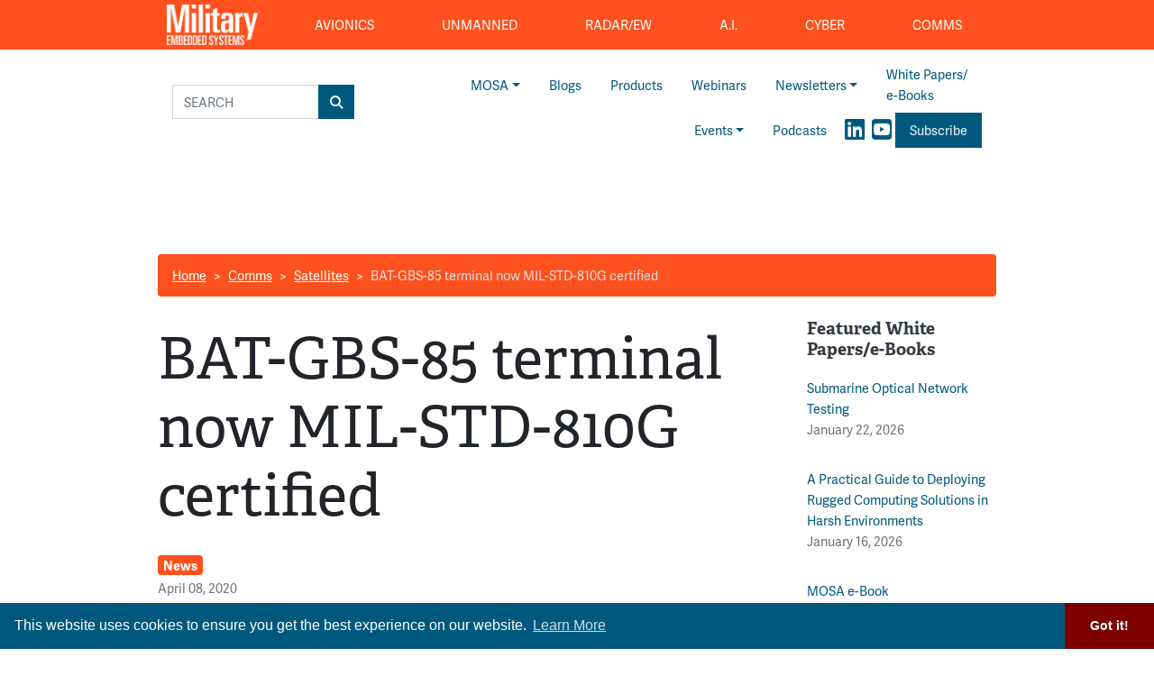

--- FILE ---
content_type: text/html; charset=UTF-8
request_url: https://militaryembedded.com/comms/satellites/bat-gbs-85-terminal-now-mil-std-810g-certified
body_size: 12800
content:
<!doctype html>
<html lang="en">
<head>
    <meta charset="utf-8">
    <meta name="viewport" content="width=device-width, initial-scale=1, shrink-to-fit=no">

    <title>BAT-GBS-85 terminal now MIL-STD-810G certified - Military Embedded Systems</title>
    <meta name="description" content="SANFORD, Fla. PathFinder Digital won a contract in May 2019 by prime contractor General Dynamics Mission Systems for the delivery of MVSAT terminals for the Global Broadcast Service (GBS) program. The receive-only terminal, BAT- GBS-85, has completed Army Strategic Command (ARSTRAT) Wideband Global Satcom (WGS) testing and is now certified for operation on the WGS network.">
    <meta name="keywords" content="">
    <meta name="author" content="OpenSystems Media">

    
<script type="text/javascript">
var client_id = "";
</script>


    <link rel="apple-touch-icon" sizes="180x180" href="/apple-touch-icon.png">
<link rel="icon" type="image/png" sizes="32x32" href="/favicon-32x32.png">
<link rel="icon" type="image/png" sizes="16x16" href="/favicon-16x16.png">
<link rel="manifest" href="/site.webmanifest">
<link rel="mask-icon" href="/safari-pinned-tab.svg" color="#5bbad5">
<meta name="msapplication-TileColor" content="#2b5797">
<meta name="theme-color" content="#ffffff">

<!-- Google Tag Manager -->
<script>(function(w,d,s,l,i){w[l]=w[l]||[];w[l].push({'gtm.start':
    new Date().getTime(),event:'gtm.js'});var f=d.getElementsByTagName(s)[0],
    j=d.createElement(s),dl=l!='dataLayer'?'&l='+l:'';j.async=true;j.src=
    'https://www.googletagmanager.com/gtm.js?id='+i+dl;f.parentNode.insertBefore(j,f);
    })(window,document,'script','dataLayer','GTM-55L8V8G3');</script>
<!-- End Google Tag Manager -->

<!-- Adobe Fonts -->
<link rel="stylesheet" href="https://use.typekit.net/orb2wjh.css">


<!-- Font Awesome -->
<script src="https://kit.fontawesome.com/1a15d248e9.js" crossorigin="anonymous"></script>

<link rel="stylesheet" href="https://militaryembedded.com/assets/css/hamburgers.min.css">

<link rel="stylesheet" href="/assets/css/app.css?id=3808c813997d48bb4faf">



<script type="text/javascript">
    // Add category targeting if available for Google Ads
    // If category is not available, add URL path
        var category = "comms";
    
    var property = "MES";

    var welcomeAd;
</script>

<script async src="https://securepubads.g.doubleclick.net/tag/js/gpt.js"></script>
<script src="/assets/js/gads-mes.js?id=518e93b930966a5f1afe"></script>





<!-- Global site tag (gtag.js) - Google Analytics -->
<script async src="https://www.googletagmanager.com/gtag/js?id=UA-158553619-1"></script>
<script>
    window.dataLayer = window.dataLayer || [];
    function gtag(){dataLayer.push(arguments);}
    gtag('js', new Date());

    gtag('config', 'UA-158553619-1');
</script>

<link rel="stylesheet" type="text/css" href="https://cdn.jsdelivr.net/npm/cookieconsent@3/build/cookieconsent.min.css" />


<script data-ad-client="ca-pub-7168430979886964" async src="https://pagead2.googlesyndication.com/pagead/js/adsbygoogle.js"></script>


<meta name="twitter:card" content="summary_large_image" />
<meta name="twitter:site" content="@military_cots" />

<meta property="og:url" content="https://militaryembedded.com/comms/satellites/bat-gbs-85-terminal-now-mil-std-810g-certified" />
<meta property="og:title" content="BAT-GBS-85 terminal now MIL-STD-810G certified - Military Embedded Systems" />
<meta property="og:description" content="SANFORD, Fla. PathFinder Digital won a contract in May 2019 by prime contractor General Dynamics Mission Systems for the delivery of MVSAT terminals for the Global Broadcast Service (GBS) program. The receive-only terminal, BAT- GBS-85, has completed Army Strategic Command (ARSTRAT) Wideband Global Satcom (WGS) testing and is now certified for operation on the WGS network." />
<meta property="og:image" content="https://data.militaryembedded.com/uploads/resize/1256/756/external/data.militaryembedded.com/uploads/articles/wp/12363/5e8dfe6d26aba-PathFinder_BAT_GBS_85.jpg" />

</head>

<body class="page body-cat-comms">

    <!-- Google Tag Manager (noscript) -->
    <noscript><iframe src="https://www.googletagmanager.com/ns.html?id=GTM-55L8V8G3"
    height="0" width="0" style="display:none;visibility:hidden"></iframe></noscript>
    <!-- End Google Tag Manager (noscript) -->

<div class="ad super-leaderboard d-print-none">
    <div id="ad-resizer" class="ad-resizer">
        <!-- /22057213624/super_leaderboard -->
        <div id='div-gpt-ad-1594244816553-0'>
            <script>
                googletag.cmd.push(function () {
                    googletag.display('div-gpt-ad-1594244816553-0');
                });
            </script>
        </div>
    </div>
</div>

<nav class="main-categories navbar navbar-expand-md navbar-dark d-print-none d-none d-lg-block">


    <div class="container nav-container" id="main-nav">
        <ul class="navbar-nav nav-fill w-100 mr-auto">

            <a class="navbar-brand" href="/">
                <img src="https://militaryembedded.com/assets/img/Military-Embedded-Systems-Logo-Reverse.png" alt="">
            </a>

            <li class="nav-item mes-dropdown cat-{&quot;id&quot;:1,&quot;name&quot;:&quot;Avionics&quot;,&quot;description&quot;:&quot;&quot;,&quot;shortname&quot;:&quot;avionics&quot;,&quot;parent_id&quot;:null,&quot;created_at&quot;:null,&quot;updated_at&quot;:null,&quot;children&quot;:[{&quot;id&quot;:1000,&quot;name&quot;:&quot;Computers&quot;,&quot;description&quot;:null,&quot;shortname&quot;:&quot;computers&quot;,&quot;parent_id&quot;:1,&quot;created_at&quot;:null,&quot;updated_at&quot;:null,&quot;parent&quot;:{&quot;id&quot;:1,&quot;name&quot;:&quot;Avionics&quot;,&quot;description&quot;:&quot;&quot;,&quot;shortname&quot;:&quot;avionics&quot;,&quot;parent_id&quot;:null,&quot;created_at&quot;:null,&quot;updated_at&quot;:null}},{&quot;id&quot;:1003,&quot;name&quot;:&quot;Databus&quot;,&quot;description&quot;:null,&quot;shortname&quot;:&quot;databus&quot;,&quot;parent_id&quot;:1,&quot;created_at&quot;:null,&quot;updated_at&quot;:null,&quot;parent&quot;:{&quot;id&quot;:1,&quot;name&quot;:&quot;Avionics&quot;,&quot;description&quot;:&quot;&quot;,&quot;shortname&quot;:&quot;avionics&quot;,&quot;parent_id&quot;:null,&quot;created_at&quot;:null,&quot;updated_at&quot;:null}},{&quot;id&quot;:7,&quot;name&quot;:&quot;Displays&quot;,&quot;description&quot;:&quot;&quot;,&quot;shortname&quot;:&quot;displays&quot;,&quot;parent_id&quot;:1,&quot;created_at&quot;:null,&quot;updated_at&quot;:null,&quot;parent&quot;:{&quot;id&quot;:1,&quot;name&quot;:&quot;Avionics&quot;,&quot;description&quot;:&quot;&quot;,&quot;shortname&quot;:&quot;avionics&quot;,&quot;parent_id&quot;:null,&quot;created_at&quot;:null,&quot;updated_at&quot;:null}},{&quot;id&quot;:1001,&quot;name&quot;:&quot;Navigation&quot;,&quot;description&quot;:null,&quot;shortname&quot;:&quot;navigation&quot;,&quot;parent_id&quot;:1,&quot;created_at&quot;:null,&quot;updated_at&quot;:null,&quot;parent&quot;:{&quot;id&quot;:1,&quot;name&quot;:&quot;Avionics&quot;,&quot;description&quot;:&quot;&quot;,&quot;shortname&quot;:&quot;avionics&quot;,&quot;parent_id&quot;:null,&quot;created_at&quot;:null,&quot;updated_at&quot;:null}},{&quot;id&quot;:9,&quot;name&quot;:&quot;Safety Certification&quot;,&quot;description&quot;:&quot;&quot;,&quot;shortname&quot;:&quot;safety-certification&quot;,&quot;parent_id&quot;:1,&quot;created_at&quot;:null,&quot;updated_at&quot;:null,&quot;parent&quot;:{&quot;id&quot;:1,&quot;name&quot;:&quot;Avionics&quot;,&quot;description&quot;:&quot;&quot;,&quot;shortname&quot;:&quot;avionics&quot;,&quot;parent_id&quot;:null,&quot;created_at&quot;:null,&quot;updated_at&quot;:null}},{&quot;id&quot;:1002,&quot;name&quot;:&quot;Software&quot;,&quot;description&quot;:null,&quot;shortname&quot;:&quot;software&quot;,&quot;parent_id&quot;:1,&quot;created_at&quot;:null,&quot;updated_at&quot;:null,&quot;parent&quot;:{&quot;id&quot;:1,&quot;name&quot;:&quot;Avionics&quot;,&quot;description&quot;:&quot;&quot;,&quot;shortname&quot;:&quot;avionics&quot;,&quot;parent_id&quot;:null,&quot;created_at&quot;:null,&quot;updated_at&quot;:null}},{&quot;id&quot;:8,&quot;name&quot;:&quot;Synthetic Vision&quot;,&quot;description&quot;:&quot;&quot;,&quot;shortname&quot;:&quot;synthetic-vision&quot;,&quot;parent_id&quot;:1,&quot;created_at&quot;:null,&quot;updated_at&quot;:null,&quot;parent&quot;:{&quot;id&quot;:1,&quot;name&quot;:&quot;Avionics&quot;,&quot;description&quot;:&quot;&quot;,&quot;shortname&quot;:&quot;avionics&quot;,&quot;parent_id&quot;:null,&quot;created_at&quot;:null,&quot;updated_at&quot;:null}}]}">
    <a class="mes-dropdown-toggle nav-link cat-{&quot;id&quot;:1,&quot;name&quot;:&quot;Avionics&quot;,&quot;description&quot;:&quot;&quot;,&quot;shortname&quot;:&quot;avionics&quot;,&quot;parent_id&quot;:null,&quot;created_at&quot;:null,&quot;updated_at&quot;:null,&quot;children&quot;:[{&quot;id&quot;:1000,&quot;name&quot;:&quot;Computers&quot;,&quot;description&quot;:null,&quot;shortname&quot;:&quot;computers&quot;,&quot;parent_id&quot;:1,&quot;created_at&quot;:null,&quot;updated_at&quot;:null,&quot;parent&quot;:{&quot;id&quot;:1,&quot;name&quot;:&quot;Avionics&quot;,&quot;description&quot;:&quot;&quot;,&quot;shortname&quot;:&quot;avionics&quot;,&quot;parent_id&quot;:null,&quot;created_at&quot;:null,&quot;updated_at&quot;:null}},{&quot;id&quot;:1003,&quot;name&quot;:&quot;Databus&quot;,&quot;description&quot;:null,&quot;shortname&quot;:&quot;databus&quot;,&quot;parent_id&quot;:1,&quot;created_at&quot;:null,&quot;updated_at&quot;:null,&quot;parent&quot;:{&quot;id&quot;:1,&quot;name&quot;:&quot;Avionics&quot;,&quot;description&quot;:&quot;&quot;,&quot;shortname&quot;:&quot;avionics&quot;,&quot;parent_id&quot;:null,&quot;created_at&quot;:null,&quot;updated_at&quot;:null}},{&quot;id&quot;:7,&quot;name&quot;:&quot;Displays&quot;,&quot;description&quot;:&quot;&quot;,&quot;shortname&quot;:&quot;displays&quot;,&quot;parent_id&quot;:1,&quot;created_at&quot;:null,&quot;updated_at&quot;:null,&quot;parent&quot;:{&quot;id&quot;:1,&quot;name&quot;:&quot;Avionics&quot;,&quot;description&quot;:&quot;&quot;,&quot;shortname&quot;:&quot;avionics&quot;,&quot;parent_id&quot;:null,&quot;created_at&quot;:null,&quot;updated_at&quot;:null}},{&quot;id&quot;:1001,&quot;name&quot;:&quot;Navigation&quot;,&quot;description&quot;:null,&quot;shortname&quot;:&quot;navigation&quot;,&quot;parent_id&quot;:1,&quot;created_at&quot;:null,&quot;updated_at&quot;:null,&quot;parent&quot;:{&quot;id&quot;:1,&quot;name&quot;:&quot;Avionics&quot;,&quot;description&quot;:&quot;&quot;,&quot;shortname&quot;:&quot;avionics&quot;,&quot;parent_id&quot;:null,&quot;created_at&quot;:null,&quot;updated_at&quot;:null}},{&quot;id&quot;:9,&quot;name&quot;:&quot;Safety Certification&quot;,&quot;description&quot;:&quot;&quot;,&quot;shortname&quot;:&quot;safety-certification&quot;,&quot;parent_id&quot;:1,&quot;created_at&quot;:null,&quot;updated_at&quot;:null,&quot;parent&quot;:{&quot;id&quot;:1,&quot;name&quot;:&quot;Avionics&quot;,&quot;description&quot;:&quot;&quot;,&quot;shortname&quot;:&quot;avionics&quot;,&quot;parent_id&quot;:null,&quot;created_at&quot;:null,&quot;updated_at&quot;:null}},{&quot;id&quot;:1002,&quot;name&quot;:&quot;Software&quot;,&quot;description&quot;:null,&quot;shortname&quot;:&quot;software&quot;,&quot;parent_id&quot;:1,&quot;created_at&quot;:null,&quot;updated_at&quot;:null,&quot;parent&quot;:{&quot;id&quot;:1,&quot;name&quot;:&quot;Avionics&quot;,&quot;description&quot;:&quot;&quot;,&quot;shortname&quot;:&quot;avionics&quot;,&quot;parent_id&quot;:null,&quot;created_at&quot;:null,&quot;updated_at&quot;:null}},{&quot;id&quot;:8,&quot;name&quot;:&quot;Synthetic Vision&quot;,&quot;description&quot;:&quot;&quot;,&quot;shortname&quot;:&quot;synthetic-vision&quot;,&quot;parent_id&quot;:1,&quot;created_at&quot;:null,&quot;updated_at&quot;:null,&quot;parent&quot;:{&quot;id&quot;:1,&quot;name&quot;:&quot;Avionics&quot;,&quot;description&quot;:&quot;&quot;,&quot;shortname&quot;:&quot;avionics&quot;,&quot;parent_id&quot;:null,&quot;created_at&quot;:null,&quot;updated_at&quot;:null}}]} "
       href="/avionics"><span>Avionics</span></a>
    <div class="mes-dropdown-menu cat-{&quot;id&quot;:1,&quot;name&quot;:&quot;Avionics&quot;,&quot;description&quot;:&quot;&quot;,&quot;shortname&quot;:&quot;avionics&quot;,&quot;parent_id&quot;:null,&quot;created_at&quot;:null,&quot;updated_at&quot;:null,&quot;children&quot;:[{&quot;id&quot;:1000,&quot;name&quot;:&quot;Computers&quot;,&quot;description&quot;:null,&quot;shortname&quot;:&quot;computers&quot;,&quot;parent_id&quot;:1,&quot;created_at&quot;:null,&quot;updated_at&quot;:null,&quot;parent&quot;:{&quot;id&quot;:1,&quot;name&quot;:&quot;Avionics&quot;,&quot;description&quot;:&quot;&quot;,&quot;shortname&quot;:&quot;avionics&quot;,&quot;parent_id&quot;:null,&quot;created_at&quot;:null,&quot;updated_at&quot;:null}},{&quot;id&quot;:1003,&quot;name&quot;:&quot;Databus&quot;,&quot;description&quot;:null,&quot;shortname&quot;:&quot;databus&quot;,&quot;parent_id&quot;:1,&quot;created_at&quot;:null,&quot;updated_at&quot;:null,&quot;parent&quot;:{&quot;id&quot;:1,&quot;name&quot;:&quot;Avionics&quot;,&quot;description&quot;:&quot;&quot;,&quot;shortname&quot;:&quot;avionics&quot;,&quot;parent_id&quot;:null,&quot;created_at&quot;:null,&quot;updated_at&quot;:null}},{&quot;id&quot;:7,&quot;name&quot;:&quot;Displays&quot;,&quot;description&quot;:&quot;&quot;,&quot;shortname&quot;:&quot;displays&quot;,&quot;parent_id&quot;:1,&quot;created_at&quot;:null,&quot;updated_at&quot;:null,&quot;parent&quot;:{&quot;id&quot;:1,&quot;name&quot;:&quot;Avionics&quot;,&quot;description&quot;:&quot;&quot;,&quot;shortname&quot;:&quot;avionics&quot;,&quot;parent_id&quot;:null,&quot;created_at&quot;:null,&quot;updated_at&quot;:null}},{&quot;id&quot;:1001,&quot;name&quot;:&quot;Navigation&quot;,&quot;description&quot;:null,&quot;shortname&quot;:&quot;navigation&quot;,&quot;parent_id&quot;:1,&quot;created_at&quot;:null,&quot;updated_at&quot;:null,&quot;parent&quot;:{&quot;id&quot;:1,&quot;name&quot;:&quot;Avionics&quot;,&quot;description&quot;:&quot;&quot;,&quot;shortname&quot;:&quot;avionics&quot;,&quot;parent_id&quot;:null,&quot;created_at&quot;:null,&quot;updated_at&quot;:null}},{&quot;id&quot;:9,&quot;name&quot;:&quot;Safety Certification&quot;,&quot;description&quot;:&quot;&quot;,&quot;shortname&quot;:&quot;safety-certification&quot;,&quot;parent_id&quot;:1,&quot;created_at&quot;:null,&quot;updated_at&quot;:null,&quot;parent&quot;:{&quot;id&quot;:1,&quot;name&quot;:&quot;Avionics&quot;,&quot;description&quot;:&quot;&quot;,&quot;shortname&quot;:&quot;avionics&quot;,&quot;parent_id&quot;:null,&quot;created_at&quot;:null,&quot;updated_at&quot;:null}},{&quot;id&quot;:1002,&quot;name&quot;:&quot;Software&quot;,&quot;description&quot;:null,&quot;shortname&quot;:&quot;software&quot;,&quot;parent_id&quot;:1,&quot;created_at&quot;:null,&quot;updated_at&quot;:null,&quot;parent&quot;:{&quot;id&quot;:1,&quot;name&quot;:&quot;Avionics&quot;,&quot;description&quot;:&quot;&quot;,&quot;shortname&quot;:&quot;avionics&quot;,&quot;parent_id&quot;:null,&quot;created_at&quot;:null,&quot;updated_at&quot;:null}},{&quot;id&quot;:8,&quot;name&quot;:&quot;Synthetic Vision&quot;,&quot;description&quot;:&quot;&quot;,&quot;shortname&quot;:&quot;synthetic-vision&quot;,&quot;parent_id&quot;:1,&quot;created_at&quot;:null,&quot;updated_at&quot;:null,&quot;parent&quot;:{&quot;id&quot;:1,&quot;name&quot;:&quot;Avionics&quot;,&quot;description&quot;:&quot;&quot;,&quot;shortname&quot;:&quot;avionics&quot;,&quot;parent_id&quot;:null,&quot;created_at&quot;:null,&quot;updated_at&quot;:null}}],&quot;parent&quot;:null}">
                    <a class="mes-dropdown-item" href="/avionics/computers">Computers</a>
                    <a class="mes-dropdown-item" href="/avionics/databus">Databus</a>
                    <a class="mes-dropdown-item" href="/avionics/displays">Displays</a>
                    <a class="mes-dropdown-item" href="/avionics/navigation">Navigation</a>
                    <a class="mes-dropdown-item" href="/avionics/safety-certification">Safety Certification</a>
                    <a class="mes-dropdown-item" href="/avionics/software">Software</a>
                    <a class="mes-dropdown-item" href="/avionics/synthetic-vision">Synthetic Vision</a>
            </div>
</li>


            <li class="nav-item mes-dropdown cat-{&quot;id&quot;:2,&quot;name&quot;:&quot;Unmanned&quot;,&quot;description&quot;:&quot;&quot;,&quot;shortname&quot;:&quot;unmanned&quot;,&quot;parent_id&quot;:null,&quot;created_at&quot;:null,&quot;updated_at&quot;:null,&quot;children&quot;:[{&quot;id&quot;:14,&quot;name&quot;:&quot;Connectors&quot;,&quot;description&quot;:&quot;&quot;,&quot;shortname&quot;:&quot;connectors&quot;,&quot;parent_id&quot;:2,&quot;created_at&quot;:null,&quot;updated_at&quot;:null,&quot;parent&quot;:{&quot;id&quot;:2,&quot;name&quot;:&quot;Unmanned&quot;,&quot;description&quot;:&quot;&quot;,&quot;shortname&quot;:&quot;unmanned&quot;,&quot;parent_id&quot;:null,&quot;created_at&quot;:null,&quot;updated_at&quot;:null}},{&quot;id&quot;:17,&quot;name&quot;:&quot;Counter-UAS&quot;,&quot;description&quot;:&quot;&quot;,&quot;shortname&quot;:&quot;counter-uas&quot;,&quot;parent_id&quot;:2,&quot;created_at&quot;:null,&quot;updated_at&quot;:null,&quot;parent&quot;:{&quot;id&quot;:2,&quot;name&quot;:&quot;Unmanned&quot;,&quot;description&quot;:&quot;&quot;,&quot;shortname&quot;:&quot;unmanned&quot;,&quot;parent_id&quot;:null,&quot;created_at&quot;:null,&quot;updated_at&quot;:null}},{&quot;id&quot;:18,&quot;name&quot;:&quot;ISR&quot;,&quot;description&quot;:&quot;&quot;,&quot;shortname&quot;:&quot;isr&quot;,&quot;parent_id&quot;:2,&quot;created_at&quot;:null,&quot;updated_at&quot;:null,&quot;parent&quot;:{&quot;id&quot;:2,&quot;name&quot;:&quot;Unmanned&quot;,&quot;description&quot;:&quot;&quot;,&quot;shortname&quot;:&quot;unmanned&quot;,&quot;parent_id&quot;:null,&quot;created_at&quot;:null,&quot;updated_at&quot;:null}},{&quot;id&quot;:13,&quot;name&quot;:&quot;Payloads&quot;,&quot;description&quot;:&quot;&quot;,&quot;shortname&quot;:&quot;payloads&quot;,&quot;parent_id&quot;:2,&quot;created_at&quot;:null,&quot;updated_at&quot;:null,&quot;parent&quot;:{&quot;id&quot;:2,&quot;name&quot;:&quot;Unmanned&quot;,&quot;description&quot;:&quot;&quot;,&quot;shortname&quot;:&quot;unmanned&quot;,&quot;parent_id&quot;:null,&quot;created_at&quot;:null,&quot;updated_at&quot;:null}},{&quot;id&quot;:1004,&quot;name&quot;:&quot;Power Electronics&quot;,&quot;description&quot;:null,&quot;shortname&quot;:&quot;power-electronics&quot;,&quot;parent_id&quot;:2,&quot;created_at&quot;:null,&quot;updated_at&quot;:null,&quot;parent&quot;:{&quot;id&quot;:2,&quot;name&quot;:&quot;Unmanned&quot;,&quot;description&quot;:&quot;&quot;,&quot;shortname&quot;:&quot;unmanned&quot;,&quot;parent_id&quot;:null,&quot;created_at&quot;:null,&quot;updated_at&quot;:null}},{&quot;id&quot;:15,&quot;name&quot;:&quot;Rugged Computing&quot;,&quot;description&quot;:&quot;&quot;,&quot;shortname&quot;:&quot;rugged-computing&quot;,&quot;parent_id&quot;:2,&quot;created_at&quot;:null,&quot;updated_at&quot;:null,&quot;parent&quot;:{&quot;id&quot;:2,&quot;name&quot;:&quot;Unmanned&quot;,&quot;description&quot;:&quot;&quot;,&quot;shortname&quot;:&quot;unmanned&quot;,&quot;parent_id&quot;:null,&quot;created_at&quot;:null,&quot;updated_at&quot;:null}},{&quot;id&quot;:16,&quot;name&quot;:&quot;Sensors&quot;,&quot;description&quot;:&quot;&quot;,&quot;shortname&quot;:&quot;sensors&quot;,&quot;parent_id&quot;:2,&quot;created_at&quot;:null,&quot;updated_at&quot;:null,&quot;parent&quot;:{&quot;id&quot;:2,&quot;name&quot;:&quot;Unmanned&quot;,&quot;description&quot;:&quot;&quot;,&quot;shortname&quot;:&quot;unmanned&quot;,&quot;parent_id&quot;:null,&quot;created_at&quot;:null,&quot;updated_at&quot;:null}},{&quot;id&quot;:19,&quot;name&quot;:&quot;Test&quot;,&quot;description&quot;:&quot;&quot;,&quot;shortname&quot;:&quot;test&quot;,&quot;parent_id&quot;:2,&quot;created_at&quot;:null,&quot;updated_at&quot;:null,&quot;parent&quot;:{&quot;id&quot;:2,&quot;name&quot;:&quot;Unmanned&quot;,&quot;description&quot;:&quot;&quot;,&quot;shortname&quot;:&quot;unmanned&quot;,&quot;parent_id&quot;:null,&quot;created_at&quot;:null,&quot;updated_at&quot;:null}}]}">
    <a class="mes-dropdown-toggle nav-link cat-{&quot;id&quot;:2,&quot;name&quot;:&quot;Unmanned&quot;,&quot;description&quot;:&quot;&quot;,&quot;shortname&quot;:&quot;unmanned&quot;,&quot;parent_id&quot;:null,&quot;created_at&quot;:null,&quot;updated_at&quot;:null,&quot;children&quot;:[{&quot;id&quot;:14,&quot;name&quot;:&quot;Connectors&quot;,&quot;description&quot;:&quot;&quot;,&quot;shortname&quot;:&quot;connectors&quot;,&quot;parent_id&quot;:2,&quot;created_at&quot;:null,&quot;updated_at&quot;:null,&quot;parent&quot;:{&quot;id&quot;:2,&quot;name&quot;:&quot;Unmanned&quot;,&quot;description&quot;:&quot;&quot;,&quot;shortname&quot;:&quot;unmanned&quot;,&quot;parent_id&quot;:null,&quot;created_at&quot;:null,&quot;updated_at&quot;:null}},{&quot;id&quot;:17,&quot;name&quot;:&quot;Counter-UAS&quot;,&quot;description&quot;:&quot;&quot;,&quot;shortname&quot;:&quot;counter-uas&quot;,&quot;parent_id&quot;:2,&quot;created_at&quot;:null,&quot;updated_at&quot;:null,&quot;parent&quot;:{&quot;id&quot;:2,&quot;name&quot;:&quot;Unmanned&quot;,&quot;description&quot;:&quot;&quot;,&quot;shortname&quot;:&quot;unmanned&quot;,&quot;parent_id&quot;:null,&quot;created_at&quot;:null,&quot;updated_at&quot;:null}},{&quot;id&quot;:18,&quot;name&quot;:&quot;ISR&quot;,&quot;description&quot;:&quot;&quot;,&quot;shortname&quot;:&quot;isr&quot;,&quot;parent_id&quot;:2,&quot;created_at&quot;:null,&quot;updated_at&quot;:null,&quot;parent&quot;:{&quot;id&quot;:2,&quot;name&quot;:&quot;Unmanned&quot;,&quot;description&quot;:&quot;&quot;,&quot;shortname&quot;:&quot;unmanned&quot;,&quot;parent_id&quot;:null,&quot;created_at&quot;:null,&quot;updated_at&quot;:null}},{&quot;id&quot;:13,&quot;name&quot;:&quot;Payloads&quot;,&quot;description&quot;:&quot;&quot;,&quot;shortname&quot;:&quot;payloads&quot;,&quot;parent_id&quot;:2,&quot;created_at&quot;:null,&quot;updated_at&quot;:null,&quot;parent&quot;:{&quot;id&quot;:2,&quot;name&quot;:&quot;Unmanned&quot;,&quot;description&quot;:&quot;&quot;,&quot;shortname&quot;:&quot;unmanned&quot;,&quot;parent_id&quot;:null,&quot;created_at&quot;:null,&quot;updated_at&quot;:null}},{&quot;id&quot;:1004,&quot;name&quot;:&quot;Power Electronics&quot;,&quot;description&quot;:null,&quot;shortname&quot;:&quot;power-electronics&quot;,&quot;parent_id&quot;:2,&quot;created_at&quot;:null,&quot;updated_at&quot;:null,&quot;parent&quot;:{&quot;id&quot;:2,&quot;name&quot;:&quot;Unmanned&quot;,&quot;description&quot;:&quot;&quot;,&quot;shortname&quot;:&quot;unmanned&quot;,&quot;parent_id&quot;:null,&quot;created_at&quot;:null,&quot;updated_at&quot;:null}},{&quot;id&quot;:15,&quot;name&quot;:&quot;Rugged Computing&quot;,&quot;description&quot;:&quot;&quot;,&quot;shortname&quot;:&quot;rugged-computing&quot;,&quot;parent_id&quot;:2,&quot;created_at&quot;:null,&quot;updated_at&quot;:null,&quot;parent&quot;:{&quot;id&quot;:2,&quot;name&quot;:&quot;Unmanned&quot;,&quot;description&quot;:&quot;&quot;,&quot;shortname&quot;:&quot;unmanned&quot;,&quot;parent_id&quot;:null,&quot;created_at&quot;:null,&quot;updated_at&quot;:null}},{&quot;id&quot;:16,&quot;name&quot;:&quot;Sensors&quot;,&quot;description&quot;:&quot;&quot;,&quot;shortname&quot;:&quot;sensors&quot;,&quot;parent_id&quot;:2,&quot;created_at&quot;:null,&quot;updated_at&quot;:null,&quot;parent&quot;:{&quot;id&quot;:2,&quot;name&quot;:&quot;Unmanned&quot;,&quot;description&quot;:&quot;&quot;,&quot;shortname&quot;:&quot;unmanned&quot;,&quot;parent_id&quot;:null,&quot;created_at&quot;:null,&quot;updated_at&quot;:null}},{&quot;id&quot;:19,&quot;name&quot;:&quot;Test&quot;,&quot;description&quot;:&quot;&quot;,&quot;shortname&quot;:&quot;test&quot;,&quot;parent_id&quot;:2,&quot;created_at&quot;:null,&quot;updated_at&quot;:null,&quot;parent&quot;:{&quot;id&quot;:2,&quot;name&quot;:&quot;Unmanned&quot;,&quot;description&quot;:&quot;&quot;,&quot;shortname&quot;:&quot;unmanned&quot;,&quot;parent_id&quot;:null,&quot;created_at&quot;:null,&quot;updated_at&quot;:null}}]} "
       href="/unmanned"><span>Unmanned</span></a>
    <div class="mes-dropdown-menu cat-{&quot;id&quot;:2,&quot;name&quot;:&quot;Unmanned&quot;,&quot;description&quot;:&quot;&quot;,&quot;shortname&quot;:&quot;unmanned&quot;,&quot;parent_id&quot;:null,&quot;created_at&quot;:null,&quot;updated_at&quot;:null,&quot;children&quot;:[{&quot;id&quot;:14,&quot;name&quot;:&quot;Connectors&quot;,&quot;description&quot;:&quot;&quot;,&quot;shortname&quot;:&quot;connectors&quot;,&quot;parent_id&quot;:2,&quot;created_at&quot;:null,&quot;updated_at&quot;:null,&quot;parent&quot;:{&quot;id&quot;:2,&quot;name&quot;:&quot;Unmanned&quot;,&quot;description&quot;:&quot;&quot;,&quot;shortname&quot;:&quot;unmanned&quot;,&quot;parent_id&quot;:null,&quot;created_at&quot;:null,&quot;updated_at&quot;:null}},{&quot;id&quot;:17,&quot;name&quot;:&quot;Counter-UAS&quot;,&quot;description&quot;:&quot;&quot;,&quot;shortname&quot;:&quot;counter-uas&quot;,&quot;parent_id&quot;:2,&quot;created_at&quot;:null,&quot;updated_at&quot;:null,&quot;parent&quot;:{&quot;id&quot;:2,&quot;name&quot;:&quot;Unmanned&quot;,&quot;description&quot;:&quot;&quot;,&quot;shortname&quot;:&quot;unmanned&quot;,&quot;parent_id&quot;:null,&quot;created_at&quot;:null,&quot;updated_at&quot;:null}},{&quot;id&quot;:18,&quot;name&quot;:&quot;ISR&quot;,&quot;description&quot;:&quot;&quot;,&quot;shortname&quot;:&quot;isr&quot;,&quot;parent_id&quot;:2,&quot;created_at&quot;:null,&quot;updated_at&quot;:null,&quot;parent&quot;:{&quot;id&quot;:2,&quot;name&quot;:&quot;Unmanned&quot;,&quot;description&quot;:&quot;&quot;,&quot;shortname&quot;:&quot;unmanned&quot;,&quot;parent_id&quot;:null,&quot;created_at&quot;:null,&quot;updated_at&quot;:null}},{&quot;id&quot;:13,&quot;name&quot;:&quot;Payloads&quot;,&quot;description&quot;:&quot;&quot;,&quot;shortname&quot;:&quot;payloads&quot;,&quot;parent_id&quot;:2,&quot;created_at&quot;:null,&quot;updated_at&quot;:null,&quot;parent&quot;:{&quot;id&quot;:2,&quot;name&quot;:&quot;Unmanned&quot;,&quot;description&quot;:&quot;&quot;,&quot;shortname&quot;:&quot;unmanned&quot;,&quot;parent_id&quot;:null,&quot;created_at&quot;:null,&quot;updated_at&quot;:null}},{&quot;id&quot;:1004,&quot;name&quot;:&quot;Power Electronics&quot;,&quot;description&quot;:null,&quot;shortname&quot;:&quot;power-electronics&quot;,&quot;parent_id&quot;:2,&quot;created_at&quot;:null,&quot;updated_at&quot;:null,&quot;parent&quot;:{&quot;id&quot;:2,&quot;name&quot;:&quot;Unmanned&quot;,&quot;description&quot;:&quot;&quot;,&quot;shortname&quot;:&quot;unmanned&quot;,&quot;parent_id&quot;:null,&quot;created_at&quot;:null,&quot;updated_at&quot;:null}},{&quot;id&quot;:15,&quot;name&quot;:&quot;Rugged Computing&quot;,&quot;description&quot;:&quot;&quot;,&quot;shortname&quot;:&quot;rugged-computing&quot;,&quot;parent_id&quot;:2,&quot;created_at&quot;:null,&quot;updated_at&quot;:null,&quot;parent&quot;:{&quot;id&quot;:2,&quot;name&quot;:&quot;Unmanned&quot;,&quot;description&quot;:&quot;&quot;,&quot;shortname&quot;:&quot;unmanned&quot;,&quot;parent_id&quot;:null,&quot;created_at&quot;:null,&quot;updated_at&quot;:null}},{&quot;id&quot;:16,&quot;name&quot;:&quot;Sensors&quot;,&quot;description&quot;:&quot;&quot;,&quot;shortname&quot;:&quot;sensors&quot;,&quot;parent_id&quot;:2,&quot;created_at&quot;:null,&quot;updated_at&quot;:null,&quot;parent&quot;:{&quot;id&quot;:2,&quot;name&quot;:&quot;Unmanned&quot;,&quot;description&quot;:&quot;&quot;,&quot;shortname&quot;:&quot;unmanned&quot;,&quot;parent_id&quot;:null,&quot;created_at&quot;:null,&quot;updated_at&quot;:null}},{&quot;id&quot;:19,&quot;name&quot;:&quot;Test&quot;,&quot;description&quot;:&quot;&quot;,&quot;shortname&quot;:&quot;test&quot;,&quot;parent_id&quot;:2,&quot;created_at&quot;:null,&quot;updated_at&quot;:null,&quot;parent&quot;:{&quot;id&quot;:2,&quot;name&quot;:&quot;Unmanned&quot;,&quot;description&quot;:&quot;&quot;,&quot;shortname&quot;:&quot;unmanned&quot;,&quot;parent_id&quot;:null,&quot;created_at&quot;:null,&quot;updated_at&quot;:null}}],&quot;parent&quot;:null}">
                    <a class="mes-dropdown-item" href="/unmanned/connectors">Connectors</a>
                    <a class="mes-dropdown-item" href="/unmanned/counter-uas">Counter-UAS</a>
                    <a class="mes-dropdown-item" href="/unmanned/isr">ISR</a>
                    <a class="mes-dropdown-item" href="/unmanned/payloads">Payloads</a>
                    <a class="mes-dropdown-item" href="/unmanned/power-electronics">Power Electronics</a>
                    <a class="mes-dropdown-item" href="/unmanned/rugged-computing">Rugged Computing</a>
                    <a class="mes-dropdown-item" href="/unmanned/sensors">Sensors</a>
                    <a class="mes-dropdown-item" href="/unmanned/test">Test</a>
            </div>
</li>


            <li class="nav-item mes-dropdown cat-{&quot;id&quot;:3,&quot;name&quot;:&quot;Radar\/EW&quot;,&quot;description&quot;:&quot;&quot;,&quot;shortname&quot;:&quot;radar-ew&quot;,&quot;parent_id&quot;:null,&quot;created_at&quot;:null,&quot;updated_at&quot;:null,&quot;children&quot;:[{&quot;id&quot;:1005,&quot;name&quot;:&quot;Power Electronics&quot;,&quot;description&quot;:null,&quot;shortname&quot;:&quot;power-electronics&quot;,&quot;parent_id&quot;:3,&quot;created_at&quot;:null,&quot;updated_at&quot;:null,&quot;parent&quot;:{&quot;id&quot;:3,&quot;name&quot;:&quot;Radar\/EW&quot;,&quot;description&quot;:&quot;&quot;,&quot;shortname&quot;:&quot;radar-ew&quot;,&quot;parent_id&quot;:null,&quot;created_at&quot;:null,&quot;updated_at&quot;:null}},{&quot;id&quot;:23,&quot;name&quot;:&quot;RF &amp; Microwave&quot;,&quot;description&quot;:&quot;&quot;,&quot;shortname&quot;:&quot;rf-and-microwave&quot;,&quot;parent_id&quot;:3,&quot;created_at&quot;:null,&quot;updated_at&quot;:null,&quot;parent&quot;:{&quot;id&quot;:3,&quot;name&quot;:&quot;Radar\/EW&quot;,&quot;description&quot;:&quot;&quot;,&quot;shortname&quot;:&quot;radar-ew&quot;,&quot;parent_id&quot;:null,&quot;created_at&quot;:null,&quot;updated_at&quot;:null}},{&quot;id&quot;:26,&quot;name&quot;:&quot;Rugged Computing&quot;,&quot;description&quot;:&quot;&quot;,&quot;shortname&quot;:&quot;rugged-computing&quot;,&quot;parent_id&quot;:3,&quot;created_at&quot;:null,&quot;updated_at&quot;:null,&quot;parent&quot;:{&quot;id&quot;:3,&quot;name&quot;:&quot;Radar\/EW&quot;,&quot;description&quot;:&quot;&quot;,&quot;shortname&quot;:&quot;radar-ew&quot;,&quot;parent_id&quot;:null,&quot;created_at&quot;:null,&quot;updated_at&quot;:null}},{&quot;id&quot;:25,&quot;name&quot;:&quot;Sensors&quot;,&quot;description&quot;:&quot;&quot;,&quot;shortname&quot;:&quot;sensors&quot;,&quot;parent_id&quot;:3,&quot;created_at&quot;:null,&quot;updated_at&quot;:null,&quot;parent&quot;:{&quot;id&quot;:3,&quot;name&quot;:&quot;Radar\/EW&quot;,&quot;description&quot;:&quot;&quot;,&quot;shortname&quot;:&quot;radar-ew&quot;,&quot;parent_id&quot;:null,&quot;created_at&quot;:null,&quot;updated_at&quot;:null}},{&quot;id&quot;:21,&quot;name&quot;:&quot;SIGINT&quot;,&quot;description&quot;:&quot;&quot;,&quot;shortname&quot;:&quot;sigint&quot;,&quot;parent_id&quot;:3,&quot;created_at&quot;:null,&quot;updated_at&quot;:null,&quot;parent&quot;:{&quot;id&quot;:3,&quot;name&quot;:&quot;Radar\/EW&quot;,&quot;description&quot;:&quot;&quot;,&quot;shortname&quot;:&quot;radar-ew&quot;,&quot;parent_id&quot;:null,&quot;created_at&quot;:null,&quot;updated_at&quot;:null}},{&quot;id&quot;:20,&quot;name&quot;:&quot;Signal Processing&quot;,&quot;description&quot;:&quot;&quot;,&quot;shortname&quot;:&quot;signal-processing&quot;,&quot;parent_id&quot;:3,&quot;created_at&quot;:null,&quot;updated_at&quot;:null,&quot;parent&quot;:{&quot;id&quot;:3,&quot;name&quot;:&quot;Radar\/EW&quot;,&quot;description&quot;:&quot;&quot;,&quot;shortname&quot;:&quot;radar-ew&quot;,&quot;parent_id&quot;:null,&quot;created_at&quot;:null,&quot;updated_at&quot;:null}},{&quot;id&quot;:24,&quot;name&quot;:&quot;Test&quot;,&quot;description&quot;:&quot;&quot;,&quot;shortname&quot;:&quot;test&quot;,&quot;parent_id&quot;:3,&quot;created_at&quot;:null,&quot;updated_at&quot;:null,&quot;parent&quot;:{&quot;id&quot;:3,&quot;name&quot;:&quot;Radar\/EW&quot;,&quot;description&quot;:&quot;&quot;,&quot;shortname&quot;:&quot;radar-ew&quot;,&quot;parent_id&quot;:null,&quot;created_at&quot;:null,&quot;updated_at&quot;:null}},{&quot;id&quot;:22,&quot;name&quot;:&quot;Thermal Management&quot;,&quot;description&quot;:&quot;&quot;,&quot;shortname&quot;:&quot;thermal-management&quot;,&quot;parent_id&quot;:3,&quot;created_at&quot;:null,&quot;updated_at&quot;:null,&quot;parent&quot;:{&quot;id&quot;:3,&quot;name&quot;:&quot;Radar\/EW&quot;,&quot;description&quot;:&quot;&quot;,&quot;shortname&quot;:&quot;radar-ew&quot;,&quot;parent_id&quot;:null,&quot;created_at&quot;:null,&quot;updated_at&quot;:null}}]}">
    <a class="mes-dropdown-toggle nav-link cat-{&quot;id&quot;:3,&quot;name&quot;:&quot;Radar\/EW&quot;,&quot;description&quot;:&quot;&quot;,&quot;shortname&quot;:&quot;radar-ew&quot;,&quot;parent_id&quot;:null,&quot;created_at&quot;:null,&quot;updated_at&quot;:null,&quot;children&quot;:[{&quot;id&quot;:1005,&quot;name&quot;:&quot;Power Electronics&quot;,&quot;description&quot;:null,&quot;shortname&quot;:&quot;power-electronics&quot;,&quot;parent_id&quot;:3,&quot;created_at&quot;:null,&quot;updated_at&quot;:null,&quot;parent&quot;:{&quot;id&quot;:3,&quot;name&quot;:&quot;Radar\/EW&quot;,&quot;description&quot;:&quot;&quot;,&quot;shortname&quot;:&quot;radar-ew&quot;,&quot;parent_id&quot;:null,&quot;created_at&quot;:null,&quot;updated_at&quot;:null}},{&quot;id&quot;:23,&quot;name&quot;:&quot;RF &amp; Microwave&quot;,&quot;description&quot;:&quot;&quot;,&quot;shortname&quot;:&quot;rf-and-microwave&quot;,&quot;parent_id&quot;:3,&quot;created_at&quot;:null,&quot;updated_at&quot;:null,&quot;parent&quot;:{&quot;id&quot;:3,&quot;name&quot;:&quot;Radar\/EW&quot;,&quot;description&quot;:&quot;&quot;,&quot;shortname&quot;:&quot;radar-ew&quot;,&quot;parent_id&quot;:null,&quot;created_at&quot;:null,&quot;updated_at&quot;:null}},{&quot;id&quot;:26,&quot;name&quot;:&quot;Rugged Computing&quot;,&quot;description&quot;:&quot;&quot;,&quot;shortname&quot;:&quot;rugged-computing&quot;,&quot;parent_id&quot;:3,&quot;created_at&quot;:null,&quot;updated_at&quot;:null,&quot;parent&quot;:{&quot;id&quot;:3,&quot;name&quot;:&quot;Radar\/EW&quot;,&quot;description&quot;:&quot;&quot;,&quot;shortname&quot;:&quot;radar-ew&quot;,&quot;parent_id&quot;:null,&quot;created_at&quot;:null,&quot;updated_at&quot;:null}},{&quot;id&quot;:25,&quot;name&quot;:&quot;Sensors&quot;,&quot;description&quot;:&quot;&quot;,&quot;shortname&quot;:&quot;sensors&quot;,&quot;parent_id&quot;:3,&quot;created_at&quot;:null,&quot;updated_at&quot;:null,&quot;parent&quot;:{&quot;id&quot;:3,&quot;name&quot;:&quot;Radar\/EW&quot;,&quot;description&quot;:&quot;&quot;,&quot;shortname&quot;:&quot;radar-ew&quot;,&quot;parent_id&quot;:null,&quot;created_at&quot;:null,&quot;updated_at&quot;:null}},{&quot;id&quot;:21,&quot;name&quot;:&quot;SIGINT&quot;,&quot;description&quot;:&quot;&quot;,&quot;shortname&quot;:&quot;sigint&quot;,&quot;parent_id&quot;:3,&quot;created_at&quot;:null,&quot;updated_at&quot;:null,&quot;parent&quot;:{&quot;id&quot;:3,&quot;name&quot;:&quot;Radar\/EW&quot;,&quot;description&quot;:&quot;&quot;,&quot;shortname&quot;:&quot;radar-ew&quot;,&quot;parent_id&quot;:null,&quot;created_at&quot;:null,&quot;updated_at&quot;:null}},{&quot;id&quot;:20,&quot;name&quot;:&quot;Signal Processing&quot;,&quot;description&quot;:&quot;&quot;,&quot;shortname&quot;:&quot;signal-processing&quot;,&quot;parent_id&quot;:3,&quot;created_at&quot;:null,&quot;updated_at&quot;:null,&quot;parent&quot;:{&quot;id&quot;:3,&quot;name&quot;:&quot;Radar\/EW&quot;,&quot;description&quot;:&quot;&quot;,&quot;shortname&quot;:&quot;radar-ew&quot;,&quot;parent_id&quot;:null,&quot;created_at&quot;:null,&quot;updated_at&quot;:null}},{&quot;id&quot;:24,&quot;name&quot;:&quot;Test&quot;,&quot;description&quot;:&quot;&quot;,&quot;shortname&quot;:&quot;test&quot;,&quot;parent_id&quot;:3,&quot;created_at&quot;:null,&quot;updated_at&quot;:null,&quot;parent&quot;:{&quot;id&quot;:3,&quot;name&quot;:&quot;Radar\/EW&quot;,&quot;description&quot;:&quot;&quot;,&quot;shortname&quot;:&quot;radar-ew&quot;,&quot;parent_id&quot;:null,&quot;created_at&quot;:null,&quot;updated_at&quot;:null}},{&quot;id&quot;:22,&quot;name&quot;:&quot;Thermal Management&quot;,&quot;description&quot;:&quot;&quot;,&quot;shortname&quot;:&quot;thermal-management&quot;,&quot;parent_id&quot;:3,&quot;created_at&quot;:null,&quot;updated_at&quot;:null,&quot;parent&quot;:{&quot;id&quot;:3,&quot;name&quot;:&quot;Radar\/EW&quot;,&quot;description&quot;:&quot;&quot;,&quot;shortname&quot;:&quot;radar-ew&quot;,&quot;parent_id&quot;:null,&quot;created_at&quot;:null,&quot;updated_at&quot;:null}}]} "
       href="/radar-ew"><span>Radar/EW</span></a>
    <div class="mes-dropdown-menu cat-{&quot;id&quot;:3,&quot;name&quot;:&quot;Radar\/EW&quot;,&quot;description&quot;:&quot;&quot;,&quot;shortname&quot;:&quot;radar-ew&quot;,&quot;parent_id&quot;:null,&quot;created_at&quot;:null,&quot;updated_at&quot;:null,&quot;children&quot;:[{&quot;id&quot;:1005,&quot;name&quot;:&quot;Power Electronics&quot;,&quot;description&quot;:null,&quot;shortname&quot;:&quot;power-electronics&quot;,&quot;parent_id&quot;:3,&quot;created_at&quot;:null,&quot;updated_at&quot;:null,&quot;parent&quot;:{&quot;id&quot;:3,&quot;name&quot;:&quot;Radar\/EW&quot;,&quot;description&quot;:&quot;&quot;,&quot;shortname&quot;:&quot;radar-ew&quot;,&quot;parent_id&quot;:null,&quot;created_at&quot;:null,&quot;updated_at&quot;:null}},{&quot;id&quot;:23,&quot;name&quot;:&quot;RF &amp; Microwave&quot;,&quot;description&quot;:&quot;&quot;,&quot;shortname&quot;:&quot;rf-and-microwave&quot;,&quot;parent_id&quot;:3,&quot;created_at&quot;:null,&quot;updated_at&quot;:null,&quot;parent&quot;:{&quot;id&quot;:3,&quot;name&quot;:&quot;Radar\/EW&quot;,&quot;description&quot;:&quot;&quot;,&quot;shortname&quot;:&quot;radar-ew&quot;,&quot;parent_id&quot;:null,&quot;created_at&quot;:null,&quot;updated_at&quot;:null}},{&quot;id&quot;:26,&quot;name&quot;:&quot;Rugged Computing&quot;,&quot;description&quot;:&quot;&quot;,&quot;shortname&quot;:&quot;rugged-computing&quot;,&quot;parent_id&quot;:3,&quot;created_at&quot;:null,&quot;updated_at&quot;:null,&quot;parent&quot;:{&quot;id&quot;:3,&quot;name&quot;:&quot;Radar\/EW&quot;,&quot;description&quot;:&quot;&quot;,&quot;shortname&quot;:&quot;radar-ew&quot;,&quot;parent_id&quot;:null,&quot;created_at&quot;:null,&quot;updated_at&quot;:null}},{&quot;id&quot;:25,&quot;name&quot;:&quot;Sensors&quot;,&quot;description&quot;:&quot;&quot;,&quot;shortname&quot;:&quot;sensors&quot;,&quot;parent_id&quot;:3,&quot;created_at&quot;:null,&quot;updated_at&quot;:null,&quot;parent&quot;:{&quot;id&quot;:3,&quot;name&quot;:&quot;Radar\/EW&quot;,&quot;description&quot;:&quot;&quot;,&quot;shortname&quot;:&quot;radar-ew&quot;,&quot;parent_id&quot;:null,&quot;created_at&quot;:null,&quot;updated_at&quot;:null}},{&quot;id&quot;:21,&quot;name&quot;:&quot;SIGINT&quot;,&quot;description&quot;:&quot;&quot;,&quot;shortname&quot;:&quot;sigint&quot;,&quot;parent_id&quot;:3,&quot;created_at&quot;:null,&quot;updated_at&quot;:null,&quot;parent&quot;:{&quot;id&quot;:3,&quot;name&quot;:&quot;Radar\/EW&quot;,&quot;description&quot;:&quot;&quot;,&quot;shortname&quot;:&quot;radar-ew&quot;,&quot;parent_id&quot;:null,&quot;created_at&quot;:null,&quot;updated_at&quot;:null}},{&quot;id&quot;:20,&quot;name&quot;:&quot;Signal Processing&quot;,&quot;description&quot;:&quot;&quot;,&quot;shortname&quot;:&quot;signal-processing&quot;,&quot;parent_id&quot;:3,&quot;created_at&quot;:null,&quot;updated_at&quot;:null,&quot;parent&quot;:{&quot;id&quot;:3,&quot;name&quot;:&quot;Radar\/EW&quot;,&quot;description&quot;:&quot;&quot;,&quot;shortname&quot;:&quot;radar-ew&quot;,&quot;parent_id&quot;:null,&quot;created_at&quot;:null,&quot;updated_at&quot;:null}},{&quot;id&quot;:24,&quot;name&quot;:&quot;Test&quot;,&quot;description&quot;:&quot;&quot;,&quot;shortname&quot;:&quot;test&quot;,&quot;parent_id&quot;:3,&quot;created_at&quot;:null,&quot;updated_at&quot;:null,&quot;parent&quot;:{&quot;id&quot;:3,&quot;name&quot;:&quot;Radar\/EW&quot;,&quot;description&quot;:&quot;&quot;,&quot;shortname&quot;:&quot;radar-ew&quot;,&quot;parent_id&quot;:null,&quot;created_at&quot;:null,&quot;updated_at&quot;:null}},{&quot;id&quot;:22,&quot;name&quot;:&quot;Thermal Management&quot;,&quot;description&quot;:&quot;&quot;,&quot;shortname&quot;:&quot;thermal-management&quot;,&quot;parent_id&quot;:3,&quot;created_at&quot;:null,&quot;updated_at&quot;:null,&quot;parent&quot;:{&quot;id&quot;:3,&quot;name&quot;:&quot;Radar\/EW&quot;,&quot;description&quot;:&quot;&quot;,&quot;shortname&quot;:&quot;radar-ew&quot;,&quot;parent_id&quot;:null,&quot;created_at&quot;:null,&quot;updated_at&quot;:null}}],&quot;parent&quot;:null}">
                    <a class="mes-dropdown-item" href="/radar-ew/power-electronics">Power Electronics</a>
                    <a class="mes-dropdown-item" href="/radar-ew/rf-and-microwave">RF &amp; Microwave</a>
                    <a class="mes-dropdown-item" href="/radar-ew/rugged-computing">Rugged Computing</a>
                    <a class="mes-dropdown-item" href="/radar-ew/sensors">Sensors</a>
                    <a class="mes-dropdown-item" href="/radar-ew/sigint">SIGINT</a>
                    <a class="mes-dropdown-item" href="/radar-ew/signal-processing">Signal Processing</a>
                    <a class="mes-dropdown-item" href="/radar-ew/test">Test</a>
                    <a class="mes-dropdown-item" href="/radar-ew/thermal-management">Thermal Management</a>
            </div>
</li>


            <li class="nav-item mes-dropdown cat-{&quot;id&quot;:4,&quot;name&quot;:&quot;A.I.&quot;,&quot;description&quot;:&quot;&quot;,&quot;shortname&quot;:&quot;ai&quot;,&quot;parent_id&quot;:null,&quot;created_at&quot;:null,&quot;updated_at&quot;:null,&quot;children&quot;:[{&quot;id&quot;:32,&quot;name&quot;:&quot;Big Data&quot;,&quot;description&quot;:&quot;&quot;,&quot;shortname&quot;:&quot;big-data&quot;,&quot;parent_id&quot;:4,&quot;created_at&quot;:null,&quot;updated_at&quot;:null,&quot;parent&quot;:{&quot;id&quot;:4,&quot;name&quot;:&quot;A.I.&quot;,&quot;description&quot;:&quot;&quot;,&quot;shortname&quot;:&quot;ai&quot;,&quot;parent_id&quot;:null,&quot;created_at&quot;:null,&quot;updated_at&quot;:null}},{&quot;id&quot;:31,&quot;name&quot;:&quot;Cognitive EW&quot;,&quot;description&quot;:&quot;&quot;,&quot;shortname&quot;:&quot;cognitive-ew&quot;,&quot;parent_id&quot;:4,&quot;created_at&quot;:null,&quot;updated_at&quot;:null,&quot;parent&quot;:{&quot;id&quot;:4,&quot;name&quot;:&quot;A.I.&quot;,&quot;description&quot;:&quot;&quot;,&quot;shortname&quot;:&quot;ai&quot;,&quot;parent_id&quot;:null,&quot;created_at&quot;:null,&quot;updated_at&quot;:null}},{&quot;id&quot;:30,&quot;name&quot;:&quot;Cognitive Radar&quot;,&quot;description&quot;:&quot;&quot;,&quot;shortname&quot;:&quot;cognitive-radar&quot;,&quot;parent_id&quot;:4,&quot;created_at&quot;:null,&quot;updated_at&quot;:null,&quot;parent&quot;:{&quot;id&quot;:4,&quot;name&quot;:&quot;A.I.&quot;,&quot;description&quot;:&quot;&quot;,&quot;shortname&quot;:&quot;ai&quot;,&quot;parent_id&quot;:null,&quot;created_at&quot;:null,&quot;updated_at&quot;:null}},{&quot;id&quot;:29,&quot;name&quot;:&quot;Deep Learning&quot;,&quot;description&quot;:&quot;&quot;,&quot;shortname&quot;:&quot;deep-learning&quot;,&quot;parent_id&quot;:4,&quot;created_at&quot;:null,&quot;updated_at&quot;:null,&quot;parent&quot;:{&quot;id&quot;:4,&quot;name&quot;:&quot;A.I.&quot;,&quot;description&quot;:&quot;&quot;,&quot;shortname&quot;:&quot;ai&quot;,&quot;parent_id&quot;:null,&quot;created_at&quot;:null,&quot;updated_at&quot;:null}},{&quot;id&quot;:27,&quot;name&quot;:&quot;Machine Learning&quot;,&quot;description&quot;:&quot;&quot;,&quot;shortname&quot;:&quot;machine-learning&quot;,&quot;parent_id&quot;:4,&quot;created_at&quot;:null,&quot;updated_at&quot;:null,&quot;parent&quot;:{&quot;id&quot;:4,&quot;name&quot;:&quot;A.I.&quot;,&quot;description&quot;:&quot;&quot;,&quot;shortname&quot;:&quot;ai&quot;,&quot;parent_id&quot;:null,&quot;created_at&quot;:null,&quot;updated_at&quot;:null}}]}">
    <a class="mes-dropdown-toggle nav-link cat-{&quot;id&quot;:4,&quot;name&quot;:&quot;A.I.&quot;,&quot;description&quot;:&quot;&quot;,&quot;shortname&quot;:&quot;ai&quot;,&quot;parent_id&quot;:null,&quot;created_at&quot;:null,&quot;updated_at&quot;:null,&quot;children&quot;:[{&quot;id&quot;:32,&quot;name&quot;:&quot;Big Data&quot;,&quot;description&quot;:&quot;&quot;,&quot;shortname&quot;:&quot;big-data&quot;,&quot;parent_id&quot;:4,&quot;created_at&quot;:null,&quot;updated_at&quot;:null,&quot;parent&quot;:{&quot;id&quot;:4,&quot;name&quot;:&quot;A.I.&quot;,&quot;description&quot;:&quot;&quot;,&quot;shortname&quot;:&quot;ai&quot;,&quot;parent_id&quot;:null,&quot;created_at&quot;:null,&quot;updated_at&quot;:null}},{&quot;id&quot;:31,&quot;name&quot;:&quot;Cognitive EW&quot;,&quot;description&quot;:&quot;&quot;,&quot;shortname&quot;:&quot;cognitive-ew&quot;,&quot;parent_id&quot;:4,&quot;created_at&quot;:null,&quot;updated_at&quot;:null,&quot;parent&quot;:{&quot;id&quot;:4,&quot;name&quot;:&quot;A.I.&quot;,&quot;description&quot;:&quot;&quot;,&quot;shortname&quot;:&quot;ai&quot;,&quot;parent_id&quot;:null,&quot;created_at&quot;:null,&quot;updated_at&quot;:null}},{&quot;id&quot;:30,&quot;name&quot;:&quot;Cognitive Radar&quot;,&quot;description&quot;:&quot;&quot;,&quot;shortname&quot;:&quot;cognitive-radar&quot;,&quot;parent_id&quot;:4,&quot;created_at&quot;:null,&quot;updated_at&quot;:null,&quot;parent&quot;:{&quot;id&quot;:4,&quot;name&quot;:&quot;A.I.&quot;,&quot;description&quot;:&quot;&quot;,&quot;shortname&quot;:&quot;ai&quot;,&quot;parent_id&quot;:null,&quot;created_at&quot;:null,&quot;updated_at&quot;:null}},{&quot;id&quot;:29,&quot;name&quot;:&quot;Deep Learning&quot;,&quot;description&quot;:&quot;&quot;,&quot;shortname&quot;:&quot;deep-learning&quot;,&quot;parent_id&quot;:4,&quot;created_at&quot;:null,&quot;updated_at&quot;:null,&quot;parent&quot;:{&quot;id&quot;:4,&quot;name&quot;:&quot;A.I.&quot;,&quot;description&quot;:&quot;&quot;,&quot;shortname&quot;:&quot;ai&quot;,&quot;parent_id&quot;:null,&quot;created_at&quot;:null,&quot;updated_at&quot;:null}},{&quot;id&quot;:27,&quot;name&quot;:&quot;Machine Learning&quot;,&quot;description&quot;:&quot;&quot;,&quot;shortname&quot;:&quot;machine-learning&quot;,&quot;parent_id&quot;:4,&quot;created_at&quot;:null,&quot;updated_at&quot;:null,&quot;parent&quot;:{&quot;id&quot;:4,&quot;name&quot;:&quot;A.I.&quot;,&quot;description&quot;:&quot;&quot;,&quot;shortname&quot;:&quot;ai&quot;,&quot;parent_id&quot;:null,&quot;created_at&quot;:null,&quot;updated_at&quot;:null}}]} "
       href="/ai"><span>A.I.</span></a>
    <div class="mes-dropdown-menu cat-{&quot;id&quot;:4,&quot;name&quot;:&quot;A.I.&quot;,&quot;description&quot;:&quot;&quot;,&quot;shortname&quot;:&quot;ai&quot;,&quot;parent_id&quot;:null,&quot;created_at&quot;:null,&quot;updated_at&quot;:null,&quot;children&quot;:[{&quot;id&quot;:32,&quot;name&quot;:&quot;Big Data&quot;,&quot;description&quot;:&quot;&quot;,&quot;shortname&quot;:&quot;big-data&quot;,&quot;parent_id&quot;:4,&quot;created_at&quot;:null,&quot;updated_at&quot;:null,&quot;parent&quot;:{&quot;id&quot;:4,&quot;name&quot;:&quot;A.I.&quot;,&quot;description&quot;:&quot;&quot;,&quot;shortname&quot;:&quot;ai&quot;,&quot;parent_id&quot;:null,&quot;created_at&quot;:null,&quot;updated_at&quot;:null}},{&quot;id&quot;:31,&quot;name&quot;:&quot;Cognitive EW&quot;,&quot;description&quot;:&quot;&quot;,&quot;shortname&quot;:&quot;cognitive-ew&quot;,&quot;parent_id&quot;:4,&quot;created_at&quot;:null,&quot;updated_at&quot;:null,&quot;parent&quot;:{&quot;id&quot;:4,&quot;name&quot;:&quot;A.I.&quot;,&quot;description&quot;:&quot;&quot;,&quot;shortname&quot;:&quot;ai&quot;,&quot;parent_id&quot;:null,&quot;created_at&quot;:null,&quot;updated_at&quot;:null}},{&quot;id&quot;:30,&quot;name&quot;:&quot;Cognitive Radar&quot;,&quot;description&quot;:&quot;&quot;,&quot;shortname&quot;:&quot;cognitive-radar&quot;,&quot;parent_id&quot;:4,&quot;created_at&quot;:null,&quot;updated_at&quot;:null,&quot;parent&quot;:{&quot;id&quot;:4,&quot;name&quot;:&quot;A.I.&quot;,&quot;description&quot;:&quot;&quot;,&quot;shortname&quot;:&quot;ai&quot;,&quot;parent_id&quot;:null,&quot;created_at&quot;:null,&quot;updated_at&quot;:null}},{&quot;id&quot;:29,&quot;name&quot;:&quot;Deep Learning&quot;,&quot;description&quot;:&quot;&quot;,&quot;shortname&quot;:&quot;deep-learning&quot;,&quot;parent_id&quot;:4,&quot;created_at&quot;:null,&quot;updated_at&quot;:null,&quot;parent&quot;:{&quot;id&quot;:4,&quot;name&quot;:&quot;A.I.&quot;,&quot;description&quot;:&quot;&quot;,&quot;shortname&quot;:&quot;ai&quot;,&quot;parent_id&quot;:null,&quot;created_at&quot;:null,&quot;updated_at&quot;:null}},{&quot;id&quot;:27,&quot;name&quot;:&quot;Machine Learning&quot;,&quot;description&quot;:&quot;&quot;,&quot;shortname&quot;:&quot;machine-learning&quot;,&quot;parent_id&quot;:4,&quot;created_at&quot;:null,&quot;updated_at&quot;:null,&quot;parent&quot;:{&quot;id&quot;:4,&quot;name&quot;:&quot;A.I.&quot;,&quot;description&quot;:&quot;&quot;,&quot;shortname&quot;:&quot;ai&quot;,&quot;parent_id&quot;:null,&quot;created_at&quot;:null,&quot;updated_at&quot;:null}}],&quot;parent&quot;:null}">
                    <a class="mes-dropdown-item" href="/ai/big-data">Big Data</a>
                    <a class="mes-dropdown-item" href="/ai/cognitive-ew">Cognitive EW</a>
                    <a class="mes-dropdown-item" href="/ai/cognitive-radar">Cognitive Radar</a>
                    <a class="mes-dropdown-item" href="/ai/deep-learning">Deep Learning</a>
                    <a class="mes-dropdown-item" href="/ai/machine-learning">Machine Learning</a>
            </div>
</li>


            <li class="nav-item mes-dropdown cat-{&quot;id&quot;:5,&quot;name&quot;:&quot;Cyber&quot;,&quot;description&quot;:&quot;&quot;,&quot;shortname&quot;:&quot;cyber&quot;,&quot;parent_id&quot;:null,&quot;created_at&quot;:null,&quot;updated_at&quot;:null,&quot;children&quot;:[{&quot;id&quot;:37,&quot;name&quot;:&quot;Cybersecurity&quot;,&quot;description&quot;:&quot;&quot;,&quot;shortname&quot;:&quot;cybersecurity&quot;,&quot;parent_id&quot;:5,&quot;created_at&quot;:null,&quot;updated_at&quot;:null,&quot;parent&quot;:{&quot;id&quot;:5,&quot;name&quot;:&quot;Cyber&quot;,&quot;description&quot;:&quot;&quot;,&quot;shortname&quot;:&quot;cyber&quot;,&quot;parent_id&quot;:null,&quot;created_at&quot;:null,&quot;updated_at&quot;:null}},{&quot;id&quot;:36,&quot;name&quot;:&quot;Encryption&quot;,&quot;description&quot;:&quot;&quot;,&quot;shortname&quot;:&quot;encryption&quot;,&quot;parent_id&quot;:5,&quot;created_at&quot;:null,&quot;updated_at&quot;:null,&quot;parent&quot;:{&quot;id&quot;:5,&quot;name&quot;:&quot;Cyber&quot;,&quot;description&quot;:&quot;&quot;,&quot;shortname&quot;:&quot;cyber&quot;,&quot;parent_id&quot;:null,&quot;created_at&quot;:null,&quot;updated_at&quot;:null}},{&quot;id&quot;:35,&quot;name&quot;:&quot;Malware&quot;,&quot;description&quot;:&quot;&quot;,&quot;shortname&quot;:&quot;malware&quot;,&quot;parent_id&quot;:5,&quot;created_at&quot;:null,&quot;updated_at&quot;:null,&quot;parent&quot;:{&quot;id&quot;:5,&quot;name&quot;:&quot;Cyber&quot;,&quot;description&quot;:&quot;&quot;,&quot;shortname&quot;:&quot;cyber&quot;,&quot;parent_id&quot;:null,&quot;created_at&quot;:null,&quot;updated_at&quot;:null}}]}">
    <a class="mes-dropdown-toggle nav-link cat-{&quot;id&quot;:5,&quot;name&quot;:&quot;Cyber&quot;,&quot;description&quot;:&quot;&quot;,&quot;shortname&quot;:&quot;cyber&quot;,&quot;parent_id&quot;:null,&quot;created_at&quot;:null,&quot;updated_at&quot;:null,&quot;children&quot;:[{&quot;id&quot;:37,&quot;name&quot;:&quot;Cybersecurity&quot;,&quot;description&quot;:&quot;&quot;,&quot;shortname&quot;:&quot;cybersecurity&quot;,&quot;parent_id&quot;:5,&quot;created_at&quot;:null,&quot;updated_at&quot;:null,&quot;parent&quot;:{&quot;id&quot;:5,&quot;name&quot;:&quot;Cyber&quot;,&quot;description&quot;:&quot;&quot;,&quot;shortname&quot;:&quot;cyber&quot;,&quot;parent_id&quot;:null,&quot;created_at&quot;:null,&quot;updated_at&quot;:null}},{&quot;id&quot;:36,&quot;name&quot;:&quot;Encryption&quot;,&quot;description&quot;:&quot;&quot;,&quot;shortname&quot;:&quot;encryption&quot;,&quot;parent_id&quot;:5,&quot;created_at&quot;:null,&quot;updated_at&quot;:null,&quot;parent&quot;:{&quot;id&quot;:5,&quot;name&quot;:&quot;Cyber&quot;,&quot;description&quot;:&quot;&quot;,&quot;shortname&quot;:&quot;cyber&quot;,&quot;parent_id&quot;:null,&quot;created_at&quot;:null,&quot;updated_at&quot;:null}},{&quot;id&quot;:35,&quot;name&quot;:&quot;Malware&quot;,&quot;description&quot;:&quot;&quot;,&quot;shortname&quot;:&quot;malware&quot;,&quot;parent_id&quot;:5,&quot;created_at&quot;:null,&quot;updated_at&quot;:null,&quot;parent&quot;:{&quot;id&quot;:5,&quot;name&quot;:&quot;Cyber&quot;,&quot;description&quot;:&quot;&quot;,&quot;shortname&quot;:&quot;cyber&quot;,&quot;parent_id&quot;:null,&quot;created_at&quot;:null,&quot;updated_at&quot;:null}}]} "
       href="/cyber"><span>Cyber</span></a>
    <div class="mes-dropdown-menu cat-{&quot;id&quot;:5,&quot;name&quot;:&quot;Cyber&quot;,&quot;description&quot;:&quot;&quot;,&quot;shortname&quot;:&quot;cyber&quot;,&quot;parent_id&quot;:null,&quot;created_at&quot;:null,&quot;updated_at&quot;:null,&quot;children&quot;:[{&quot;id&quot;:37,&quot;name&quot;:&quot;Cybersecurity&quot;,&quot;description&quot;:&quot;&quot;,&quot;shortname&quot;:&quot;cybersecurity&quot;,&quot;parent_id&quot;:5,&quot;created_at&quot;:null,&quot;updated_at&quot;:null,&quot;parent&quot;:{&quot;id&quot;:5,&quot;name&quot;:&quot;Cyber&quot;,&quot;description&quot;:&quot;&quot;,&quot;shortname&quot;:&quot;cyber&quot;,&quot;parent_id&quot;:null,&quot;created_at&quot;:null,&quot;updated_at&quot;:null}},{&quot;id&quot;:36,&quot;name&quot;:&quot;Encryption&quot;,&quot;description&quot;:&quot;&quot;,&quot;shortname&quot;:&quot;encryption&quot;,&quot;parent_id&quot;:5,&quot;created_at&quot;:null,&quot;updated_at&quot;:null,&quot;parent&quot;:{&quot;id&quot;:5,&quot;name&quot;:&quot;Cyber&quot;,&quot;description&quot;:&quot;&quot;,&quot;shortname&quot;:&quot;cyber&quot;,&quot;parent_id&quot;:null,&quot;created_at&quot;:null,&quot;updated_at&quot;:null}},{&quot;id&quot;:35,&quot;name&quot;:&quot;Malware&quot;,&quot;description&quot;:&quot;&quot;,&quot;shortname&quot;:&quot;malware&quot;,&quot;parent_id&quot;:5,&quot;created_at&quot;:null,&quot;updated_at&quot;:null,&quot;parent&quot;:{&quot;id&quot;:5,&quot;name&quot;:&quot;Cyber&quot;,&quot;description&quot;:&quot;&quot;,&quot;shortname&quot;:&quot;cyber&quot;,&quot;parent_id&quot;:null,&quot;created_at&quot;:null,&quot;updated_at&quot;:null}}],&quot;parent&quot;:null}">
                    <a class="mes-dropdown-item" href="/cyber/cybersecurity">Cybersecurity</a>
                    <a class="mes-dropdown-item" href="/cyber/encryption">Encryption</a>
                    <a class="mes-dropdown-item" href="/cyber/malware">Malware</a>
            </div>
</li>


            <li class="nav-item mes-dropdown cat-{&quot;id&quot;:6,&quot;name&quot;:&quot;Comms&quot;,&quot;description&quot;:&quot;&quot;,&quot;shortname&quot;:&quot;comms&quot;,&quot;parent_id&quot;:null,&quot;created_at&quot;:null,&quot;updated_at&quot;:null,&quot;children&quot;:[{&quot;id&quot;:45,&quot;name&quot;:&quot;Cognitive Radio&quot;,&quot;description&quot;:&quot;&quot;,&quot;shortname&quot;:&quot;cognitive-radio&quot;,&quot;parent_id&quot;:6,&quot;created_at&quot;:null,&quot;updated_at&quot;:null,&quot;parent&quot;:{&quot;id&quot;:6,&quot;name&quot;:&quot;Comms&quot;,&quot;description&quot;:&quot;&quot;,&quot;shortname&quot;:&quot;comms&quot;,&quot;parent_id&quot;:null,&quot;created_at&quot;:null,&quot;updated_at&quot;:null}},{&quot;id&quot;:44,&quot;name&quot;:&quot;Communications&quot;,&quot;description&quot;:&quot;&quot;,&quot;shortname&quot;:&quot;communications&quot;,&quot;parent_id&quot;:6,&quot;created_at&quot;:null,&quot;updated_at&quot;:null,&quot;parent&quot;:{&quot;id&quot;:6,&quot;name&quot;:&quot;Comms&quot;,&quot;description&quot;:&quot;&quot;,&quot;shortname&quot;:&quot;comms&quot;,&quot;parent_id&quot;:null,&quot;created_at&quot;:null,&quot;updated_at&quot;:null}},{&quot;id&quot;:46,&quot;name&quot;:&quot;Encryption&quot;,&quot;description&quot;:&quot;&quot;,&quot;shortname&quot;:&quot;encryption&quot;,&quot;parent_id&quot;:6,&quot;created_at&quot;:null,&quot;updated_at&quot;:null,&quot;parent&quot;:{&quot;id&quot;:6,&quot;name&quot;:&quot;Comms&quot;,&quot;description&quot;:&quot;&quot;,&quot;shortname&quot;:&quot;comms&quot;,&quot;parent_id&quot;:null,&quot;created_at&quot;:null,&quot;updated_at&quot;:null}},{&quot;id&quot;:1008,&quot;name&quot;:&quot;GPS&quot;,&quot;description&quot;:null,&quot;shortname&quot;:&quot;gps&quot;,&quot;parent_id&quot;:6,&quot;created_at&quot;:null,&quot;updated_at&quot;:null,&quot;parent&quot;:{&quot;id&quot;:6,&quot;name&quot;:&quot;Comms&quot;,&quot;description&quot;:&quot;&quot;,&quot;shortname&quot;:&quot;comms&quot;,&quot;parent_id&quot;:null,&quot;created_at&quot;:null,&quot;updated_at&quot;:null}},{&quot;id&quot;:1006,&quot;name&quot;:&quot;Power Electronics&quot;,&quot;description&quot;:null,&quot;shortname&quot;:&quot;power-electronics&quot;,&quot;parent_id&quot;:6,&quot;created_at&quot;:null,&quot;updated_at&quot;:null,&quot;parent&quot;:{&quot;id&quot;:6,&quot;name&quot;:&quot;Comms&quot;,&quot;description&quot;:&quot;&quot;,&quot;shortname&quot;:&quot;comms&quot;,&quot;parent_id&quot;:null,&quot;created_at&quot;:null,&quot;updated_at&quot;:null}},{&quot;id&quot;:40,&quot;name&quot;:&quot;Radio&quot;,&quot;description&quot;:&quot;&quot;,&quot;shortname&quot;:&quot;radio&quot;,&quot;parent_id&quot;:6,&quot;created_at&quot;:null,&quot;updated_at&quot;:null,&quot;parent&quot;:{&quot;id&quot;:6,&quot;name&quot;:&quot;Comms&quot;,&quot;description&quot;:&quot;&quot;,&quot;shortname&quot;:&quot;comms&quot;,&quot;parent_id&quot;:null,&quot;created_at&quot;:null,&quot;updated_at&quot;:null}},{&quot;id&quot;:43,&quot;name&quot;:&quot;RF &amp; Microwave&quot;,&quot;description&quot;:&quot;&quot;,&quot;shortname&quot;:&quot;rf-and-microwave&quot;,&quot;parent_id&quot;:6,&quot;created_at&quot;:null,&quot;updated_at&quot;:null,&quot;parent&quot;:{&quot;id&quot;:6,&quot;name&quot;:&quot;Comms&quot;,&quot;description&quot;:&quot;&quot;,&quot;shortname&quot;:&quot;comms&quot;,&quot;parent_id&quot;:null,&quot;created_at&quot;:null,&quot;updated_at&quot;:null}},{&quot;id&quot;:47,&quot;name&quot;:&quot;Satellites&quot;,&quot;description&quot;:null,&quot;shortname&quot;:&quot;satellites&quot;,&quot;parent_id&quot;:6,&quot;created_at&quot;:null,&quot;updated_at&quot;:null,&quot;parent&quot;:{&quot;id&quot;:6,&quot;name&quot;:&quot;Comms&quot;,&quot;description&quot;:&quot;&quot;,&quot;shortname&quot;:&quot;comms&quot;,&quot;parent_id&quot;:null,&quot;created_at&quot;:null,&quot;updated_at&quot;:null}},{&quot;id&quot;:39,&quot;name&quot;:&quot;SDR&quot;,&quot;description&quot;:&quot;&quot;,&quot;shortname&quot;:&quot;sdr&quot;,&quot;parent_id&quot;:6,&quot;created_at&quot;:null,&quot;updated_at&quot;:null,&quot;parent&quot;:{&quot;id&quot;:6,&quot;name&quot;:&quot;Comms&quot;,&quot;description&quot;:&quot;&quot;,&quot;shortname&quot;:&quot;comms&quot;,&quot;parent_id&quot;:null,&quot;created_at&quot;:null,&quot;updated_at&quot;:null}},{&quot;id&quot;:41,&quot;name&quot;:&quot;Spectrum Management&quot;,&quot;description&quot;:&quot;&quot;,&quot;shortname&quot;:&quot;spectrum-management&quot;,&quot;parent_id&quot;:6,&quot;created_at&quot;:null,&quot;updated_at&quot;:null,&quot;parent&quot;:{&quot;id&quot;:6,&quot;name&quot;:&quot;Comms&quot;,&quot;description&quot;:&quot;&quot;,&quot;shortname&quot;:&quot;comms&quot;,&quot;parent_id&quot;:null,&quot;created_at&quot;:null,&quot;updated_at&quot;:null}},{&quot;id&quot;:42,&quot;name&quot;:&quot;Test&quot;,&quot;description&quot;:&quot;&quot;,&quot;shortname&quot;:&quot;test&quot;,&quot;parent_id&quot;:6,&quot;created_at&quot;:null,&quot;updated_at&quot;:null,&quot;parent&quot;:{&quot;id&quot;:6,&quot;name&quot;:&quot;Comms&quot;,&quot;description&quot;:&quot;&quot;,&quot;shortname&quot;:&quot;comms&quot;,&quot;parent_id&quot;:null,&quot;created_at&quot;:null,&quot;updated_at&quot;:null}},{&quot;id&quot;:1007,&quot;name&quot;:&quot;Vetronics&quot;,&quot;description&quot;:null,&quot;shortname&quot;:&quot;vetronics&quot;,&quot;parent_id&quot;:6,&quot;created_at&quot;:null,&quot;updated_at&quot;:null,&quot;parent&quot;:{&quot;id&quot;:6,&quot;name&quot;:&quot;Comms&quot;,&quot;description&quot;:&quot;&quot;,&quot;shortname&quot;:&quot;comms&quot;,&quot;parent_id&quot;:null,&quot;created_at&quot;:null,&quot;updated_at&quot;:null}}]}">
    <a class="mes-dropdown-toggle nav-link cat-{&quot;id&quot;:6,&quot;name&quot;:&quot;Comms&quot;,&quot;description&quot;:&quot;&quot;,&quot;shortname&quot;:&quot;comms&quot;,&quot;parent_id&quot;:null,&quot;created_at&quot;:null,&quot;updated_at&quot;:null,&quot;children&quot;:[{&quot;id&quot;:45,&quot;name&quot;:&quot;Cognitive Radio&quot;,&quot;description&quot;:&quot;&quot;,&quot;shortname&quot;:&quot;cognitive-radio&quot;,&quot;parent_id&quot;:6,&quot;created_at&quot;:null,&quot;updated_at&quot;:null,&quot;parent&quot;:{&quot;id&quot;:6,&quot;name&quot;:&quot;Comms&quot;,&quot;description&quot;:&quot;&quot;,&quot;shortname&quot;:&quot;comms&quot;,&quot;parent_id&quot;:null,&quot;created_at&quot;:null,&quot;updated_at&quot;:null}},{&quot;id&quot;:44,&quot;name&quot;:&quot;Communications&quot;,&quot;description&quot;:&quot;&quot;,&quot;shortname&quot;:&quot;communications&quot;,&quot;parent_id&quot;:6,&quot;created_at&quot;:null,&quot;updated_at&quot;:null,&quot;parent&quot;:{&quot;id&quot;:6,&quot;name&quot;:&quot;Comms&quot;,&quot;description&quot;:&quot;&quot;,&quot;shortname&quot;:&quot;comms&quot;,&quot;parent_id&quot;:null,&quot;created_at&quot;:null,&quot;updated_at&quot;:null}},{&quot;id&quot;:46,&quot;name&quot;:&quot;Encryption&quot;,&quot;description&quot;:&quot;&quot;,&quot;shortname&quot;:&quot;encryption&quot;,&quot;parent_id&quot;:6,&quot;created_at&quot;:null,&quot;updated_at&quot;:null,&quot;parent&quot;:{&quot;id&quot;:6,&quot;name&quot;:&quot;Comms&quot;,&quot;description&quot;:&quot;&quot;,&quot;shortname&quot;:&quot;comms&quot;,&quot;parent_id&quot;:null,&quot;created_at&quot;:null,&quot;updated_at&quot;:null}},{&quot;id&quot;:1008,&quot;name&quot;:&quot;GPS&quot;,&quot;description&quot;:null,&quot;shortname&quot;:&quot;gps&quot;,&quot;parent_id&quot;:6,&quot;created_at&quot;:null,&quot;updated_at&quot;:null,&quot;parent&quot;:{&quot;id&quot;:6,&quot;name&quot;:&quot;Comms&quot;,&quot;description&quot;:&quot;&quot;,&quot;shortname&quot;:&quot;comms&quot;,&quot;parent_id&quot;:null,&quot;created_at&quot;:null,&quot;updated_at&quot;:null}},{&quot;id&quot;:1006,&quot;name&quot;:&quot;Power Electronics&quot;,&quot;description&quot;:null,&quot;shortname&quot;:&quot;power-electronics&quot;,&quot;parent_id&quot;:6,&quot;created_at&quot;:null,&quot;updated_at&quot;:null,&quot;parent&quot;:{&quot;id&quot;:6,&quot;name&quot;:&quot;Comms&quot;,&quot;description&quot;:&quot;&quot;,&quot;shortname&quot;:&quot;comms&quot;,&quot;parent_id&quot;:null,&quot;created_at&quot;:null,&quot;updated_at&quot;:null}},{&quot;id&quot;:40,&quot;name&quot;:&quot;Radio&quot;,&quot;description&quot;:&quot;&quot;,&quot;shortname&quot;:&quot;radio&quot;,&quot;parent_id&quot;:6,&quot;created_at&quot;:null,&quot;updated_at&quot;:null,&quot;parent&quot;:{&quot;id&quot;:6,&quot;name&quot;:&quot;Comms&quot;,&quot;description&quot;:&quot;&quot;,&quot;shortname&quot;:&quot;comms&quot;,&quot;parent_id&quot;:null,&quot;created_at&quot;:null,&quot;updated_at&quot;:null}},{&quot;id&quot;:43,&quot;name&quot;:&quot;RF &amp; Microwave&quot;,&quot;description&quot;:&quot;&quot;,&quot;shortname&quot;:&quot;rf-and-microwave&quot;,&quot;parent_id&quot;:6,&quot;created_at&quot;:null,&quot;updated_at&quot;:null,&quot;parent&quot;:{&quot;id&quot;:6,&quot;name&quot;:&quot;Comms&quot;,&quot;description&quot;:&quot;&quot;,&quot;shortname&quot;:&quot;comms&quot;,&quot;parent_id&quot;:null,&quot;created_at&quot;:null,&quot;updated_at&quot;:null}},{&quot;id&quot;:47,&quot;name&quot;:&quot;Satellites&quot;,&quot;description&quot;:null,&quot;shortname&quot;:&quot;satellites&quot;,&quot;parent_id&quot;:6,&quot;created_at&quot;:null,&quot;updated_at&quot;:null,&quot;parent&quot;:{&quot;id&quot;:6,&quot;name&quot;:&quot;Comms&quot;,&quot;description&quot;:&quot;&quot;,&quot;shortname&quot;:&quot;comms&quot;,&quot;parent_id&quot;:null,&quot;created_at&quot;:null,&quot;updated_at&quot;:null}},{&quot;id&quot;:39,&quot;name&quot;:&quot;SDR&quot;,&quot;description&quot;:&quot;&quot;,&quot;shortname&quot;:&quot;sdr&quot;,&quot;parent_id&quot;:6,&quot;created_at&quot;:null,&quot;updated_at&quot;:null,&quot;parent&quot;:{&quot;id&quot;:6,&quot;name&quot;:&quot;Comms&quot;,&quot;description&quot;:&quot;&quot;,&quot;shortname&quot;:&quot;comms&quot;,&quot;parent_id&quot;:null,&quot;created_at&quot;:null,&quot;updated_at&quot;:null}},{&quot;id&quot;:41,&quot;name&quot;:&quot;Spectrum Management&quot;,&quot;description&quot;:&quot;&quot;,&quot;shortname&quot;:&quot;spectrum-management&quot;,&quot;parent_id&quot;:6,&quot;created_at&quot;:null,&quot;updated_at&quot;:null,&quot;parent&quot;:{&quot;id&quot;:6,&quot;name&quot;:&quot;Comms&quot;,&quot;description&quot;:&quot;&quot;,&quot;shortname&quot;:&quot;comms&quot;,&quot;parent_id&quot;:null,&quot;created_at&quot;:null,&quot;updated_at&quot;:null}},{&quot;id&quot;:42,&quot;name&quot;:&quot;Test&quot;,&quot;description&quot;:&quot;&quot;,&quot;shortname&quot;:&quot;test&quot;,&quot;parent_id&quot;:6,&quot;created_at&quot;:null,&quot;updated_at&quot;:null,&quot;parent&quot;:{&quot;id&quot;:6,&quot;name&quot;:&quot;Comms&quot;,&quot;description&quot;:&quot;&quot;,&quot;shortname&quot;:&quot;comms&quot;,&quot;parent_id&quot;:null,&quot;created_at&quot;:null,&quot;updated_at&quot;:null}},{&quot;id&quot;:1007,&quot;name&quot;:&quot;Vetronics&quot;,&quot;description&quot;:null,&quot;shortname&quot;:&quot;vetronics&quot;,&quot;parent_id&quot;:6,&quot;created_at&quot;:null,&quot;updated_at&quot;:null,&quot;parent&quot;:{&quot;id&quot;:6,&quot;name&quot;:&quot;Comms&quot;,&quot;description&quot;:&quot;&quot;,&quot;shortname&quot;:&quot;comms&quot;,&quot;parent_id&quot;:null,&quot;created_at&quot;:null,&quot;updated_at&quot;:null}}]} "
       href="/comms"><span>Comms</span></a>
    <div class="mes-dropdown-menu cat-{&quot;id&quot;:6,&quot;name&quot;:&quot;Comms&quot;,&quot;description&quot;:&quot;&quot;,&quot;shortname&quot;:&quot;comms&quot;,&quot;parent_id&quot;:null,&quot;created_at&quot;:null,&quot;updated_at&quot;:null,&quot;children&quot;:[{&quot;id&quot;:45,&quot;name&quot;:&quot;Cognitive Radio&quot;,&quot;description&quot;:&quot;&quot;,&quot;shortname&quot;:&quot;cognitive-radio&quot;,&quot;parent_id&quot;:6,&quot;created_at&quot;:null,&quot;updated_at&quot;:null,&quot;parent&quot;:{&quot;id&quot;:6,&quot;name&quot;:&quot;Comms&quot;,&quot;description&quot;:&quot;&quot;,&quot;shortname&quot;:&quot;comms&quot;,&quot;parent_id&quot;:null,&quot;created_at&quot;:null,&quot;updated_at&quot;:null}},{&quot;id&quot;:44,&quot;name&quot;:&quot;Communications&quot;,&quot;description&quot;:&quot;&quot;,&quot;shortname&quot;:&quot;communications&quot;,&quot;parent_id&quot;:6,&quot;created_at&quot;:null,&quot;updated_at&quot;:null,&quot;parent&quot;:{&quot;id&quot;:6,&quot;name&quot;:&quot;Comms&quot;,&quot;description&quot;:&quot;&quot;,&quot;shortname&quot;:&quot;comms&quot;,&quot;parent_id&quot;:null,&quot;created_at&quot;:null,&quot;updated_at&quot;:null}},{&quot;id&quot;:46,&quot;name&quot;:&quot;Encryption&quot;,&quot;description&quot;:&quot;&quot;,&quot;shortname&quot;:&quot;encryption&quot;,&quot;parent_id&quot;:6,&quot;created_at&quot;:null,&quot;updated_at&quot;:null,&quot;parent&quot;:{&quot;id&quot;:6,&quot;name&quot;:&quot;Comms&quot;,&quot;description&quot;:&quot;&quot;,&quot;shortname&quot;:&quot;comms&quot;,&quot;parent_id&quot;:null,&quot;created_at&quot;:null,&quot;updated_at&quot;:null}},{&quot;id&quot;:1008,&quot;name&quot;:&quot;GPS&quot;,&quot;description&quot;:null,&quot;shortname&quot;:&quot;gps&quot;,&quot;parent_id&quot;:6,&quot;created_at&quot;:null,&quot;updated_at&quot;:null,&quot;parent&quot;:{&quot;id&quot;:6,&quot;name&quot;:&quot;Comms&quot;,&quot;description&quot;:&quot;&quot;,&quot;shortname&quot;:&quot;comms&quot;,&quot;parent_id&quot;:null,&quot;created_at&quot;:null,&quot;updated_at&quot;:null}},{&quot;id&quot;:1006,&quot;name&quot;:&quot;Power Electronics&quot;,&quot;description&quot;:null,&quot;shortname&quot;:&quot;power-electronics&quot;,&quot;parent_id&quot;:6,&quot;created_at&quot;:null,&quot;updated_at&quot;:null,&quot;parent&quot;:{&quot;id&quot;:6,&quot;name&quot;:&quot;Comms&quot;,&quot;description&quot;:&quot;&quot;,&quot;shortname&quot;:&quot;comms&quot;,&quot;parent_id&quot;:null,&quot;created_at&quot;:null,&quot;updated_at&quot;:null}},{&quot;id&quot;:40,&quot;name&quot;:&quot;Radio&quot;,&quot;description&quot;:&quot;&quot;,&quot;shortname&quot;:&quot;radio&quot;,&quot;parent_id&quot;:6,&quot;created_at&quot;:null,&quot;updated_at&quot;:null,&quot;parent&quot;:{&quot;id&quot;:6,&quot;name&quot;:&quot;Comms&quot;,&quot;description&quot;:&quot;&quot;,&quot;shortname&quot;:&quot;comms&quot;,&quot;parent_id&quot;:null,&quot;created_at&quot;:null,&quot;updated_at&quot;:null}},{&quot;id&quot;:43,&quot;name&quot;:&quot;RF &amp; Microwave&quot;,&quot;description&quot;:&quot;&quot;,&quot;shortname&quot;:&quot;rf-and-microwave&quot;,&quot;parent_id&quot;:6,&quot;created_at&quot;:null,&quot;updated_at&quot;:null,&quot;parent&quot;:{&quot;id&quot;:6,&quot;name&quot;:&quot;Comms&quot;,&quot;description&quot;:&quot;&quot;,&quot;shortname&quot;:&quot;comms&quot;,&quot;parent_id&quot;:null,&quot;created_at&quot;:null,&quot;updated_at&quot;:null}},{&quot;id&quot;:47,&quot;name&quot;:&quot;Satellites&quot;,&quot;description&quot;:null,&quot;shortname&quot;:&quot;satellites&quot;,&quot;parent_id&quot;:6,&quot;created_at&quot;:null,&quot;updated_at&quot;:null,&quot;parent&quot;:{&quot;id&quot;:6,&quot;name&quot;:&quot;Comms&quot;,&quot;description&quot;:&quot;&quot;,&quot;shortname&quot;:&quot;comms&quot;,&quot;parent_id&quot;:null,&quot;created_at&quot;:null,&quot;updated_at&quot;:null}},{&quot;id&quot;:39,&quot;name&quot;:&quot;SDR&quot;,&quot;description&quot;:&quot;&quot;,&quot;shortname&quot;:&quot;sdr&quot;,&quot;parent_id&quot;:6,&quot;created_at&quot;:null,&quot;updated_at&quot;:null,&quot;parent&quot;:{&quot;id&quot;:6,&quot;name&quot;:&quot;Comms&quot;,&quot;description&quot;:&quot;&quot;,&quot;shortname&quot;:&quot;comms&quot;,&quot;parent_id&quot;:null,&quot;created_at&quot;:null,&quot;updated_at&quot;:null}},{&quot;id&quot;:41,&quot;name&quot;:&quot;Spectrum Management&quot;,&quot;description&quot;:&quot;&quot;,&quot;shortname&quot;:&quot;spectrum-management&quot;,&quot;parent_id&quot;:6,&quot;created_at&quot;:null,&quot;updated_at&quot;:null,&quot;parent&quot;:{&quot;id&quot;:6,&quot;name&quot;:&quot;Comms&quot;,&quot;description&quot;:&quot;&quot;,&quot;shortname&quot;:&quot;comms&quot;,&quot;parent_id&quot;:null,&quot;created_at&quot;:null,&quot;updated_at&quot;:null}},{&quot;id&quot;:42,&quot;name&quot;:&quot;Test&quot;,&quot;description&quot;:&quot;&quot;,&quot;shortname&quot;:&quot;test&quot;,&quot;parent_id&quot;:6,&quot;created_at&quot;:null,&quot;updated_at&quot;:null,&quot;parent&quot;:{&quot;id&quot;:6,&quot;name&quot;:&quot;Comms&quot;,&quot;description&quot;:&quot;&quot;,&quot;shortname&quot;:&quot;comms&quot;,&quot;parent_id&quot;:null,&quot;created_at&quot;:null,&quot;updated_at&quot;:null}},{&quot;id&quot;:1007,&quot;name&quot;:&quot;Vetronics&quot;,&quot;description&quot;:null,&quot;shortname&quot;:&quot;vetronics&quot;,&quot;parent_id&quot;:6,&quot;created_at&quot;:null,&quot;updated_at&quot;:null,&quot;parent&quot;:{&quot;id&quot;:6,&quot;name&quot;:&quot;Comms&quot;,&quot;description&quot;:&quot;&quot;,&quot;shortname&quot;:&quot;comms&quot;,&quot;parent_id&quot;:null,&quot;created_at&quot;:null,&quot;updated_at&quot;:null}}],&quot;parent&quot;:null}">
                    <a class="mes-dropdown-item" href="/comms/cognitive-radio">Cognitive Radio</a>
                    <a class="mes-dropdown-item" href="/comms/communications">Communications</a>
                    <a class="mes-dropdown-item" href="/comms/encryption">Encryption</a>
                    <a class="mes-dropdown-item" href="/comms/gps">GPS</a>
                    <a class="mes-dropdown-item" href="/comms/power-electronics">Power Electronics</a>
                    <a class="mes-dropdown-item" href="/comms/radio">Radio</a>
                    <a class="mes-dropdown-item" href="/comms/rf-and-microwave">RF &amp; Microwave</a>
                    <a class="mes-dropdown-item" href="/comms/satellites">Satellites</a>
                    <a class="mes-dropdown-item" href="/comms/sdr">SDR</a>
                    <a class="mes-dropdown-item" href="/comms/spectrum-management">Spectrum Management</a>
                    <a class="mes-dropdown-item" href="/comms/test">Test</a>
                    <a class="mes-dropdown-item" href="/comms/vetronics">Vetronics</a>
            </div>
</li>



        </ul>
    </div>

    
    
    
    
</nav>


<nav class="main-categories navbar navbar-dark d-print-none navbar-mobile d-block d-lg-none">

    <button class="navbar-toggler float-right" type="button" data-toggle="collapse" data-target="#navbarNavDropdown"
            aria-controls="navbarNavDropdown" aria-expanded="false" aria-label="Toggle navigation">
        
        <i class="fas fa-bars"></i>
    </button>


    <div class="container nav-container nav-mobile">
        <div class="collapse navbar-collapse" id="navbarNavDropdown">
            <ul class="navbar-nav nav-fill w-100">
                <li class="nav-item">
                    <a class="navbar-brand" href="/">
                        <img src="https://militaryembedded.com/assets/img/Military-Embedded-Systems-Logo-Reverse.png" alt="">
                    </a>
                </li>

                <li class="nav-item">
                    <form action="/search" method="GET" class="search d-flex justify-content-start d-print-none p-3">
                        <div class="input-group">
                            <input type="text" class="form-control" placeholder="SEARCH" aria-label="Search"
                                   aria-describedby="button-addon" name="query">
                            <div class="input-group-append">
                                <button class="btn btn-secondary" type="submit" id="button-addon"><i
                                            class="fas fa-search"></i></button>
                            </div>
                        </div>
                    </form>
                </li>

                <li class="nav-item dropdown">
    <a class="nav-link dropdown-toggle cat-{&quot;id&quot;:1,&quot;name&quot;:&quot;Avionics&quot;,&quot;description&quot;:&quot;&quot;,&quot;shortname&quot;:&quot;avionics&quot;,&quot;parent_id&quot;:null,&quot;created_at&quot;:null,&quot;updated_at&quot;:null,&quot;children&quot;:[{&quot;id&quot;:1000,&quot;name&quot;:&quot;Computers&quot;,&quot;description&quot;:null,&quot;shortname&quot;:&quot;computers&quot;,&quot;parent_id&quot;:1,&quot;created_at&quot;:null,&quot;updated_at&quot;:null,&quot;parent&quot;:{&quot;id&quot;:1,&quot;name&quot;:&quot;Avionics&quot;,&quot;description&quot;:&quot;&quot;,&quot;shortname&quot;:&quot;avionics&quot;,&quot;parent_id&quot;:null,&quot;created_at&quot;:null,&quot;updated_at&quot;:null}},{&quot;id&quot;:1003,&quot;name&quot;:&quot;Databus&quot;,&quot;description&quot;:null,&quot;shortname&quot;:&quot;databus&quot;,&quot;parent_id&quot;:1,&quot;created_at&quot;:null,&quot;updated_at&quot;:null,&quot;parent&quot;:{&quot;id&quot;:1,&quot;name&quot;:&quot;Avionics&quot;,&quot;description&quot;:&quot;&quot;,&quot;shortname&quot;:&quot;avionics&quot;,&quot;parent_id&quot;:null,&quot;created_at&quot;:null,&quot;updated_at&quot;:null}},{&quot;id&quot;:7,&quot;name&quot;:&quot;Displays&quot;,&quot;description&quot;:&quot;&quot;,&quot;shortname&quot;:&quot;displays&quot;,&quot;parent_id&quot;:1,&quot;created_at&quot;:null,&quot;updated_at&quot;:null,&quot;parent&quot;:{&quot;id&quot;:1,&quot;name&quot;:&quot;Avionics&quot;,&quot;description&quot;:&quot;&quot;,&quot;shortname&quot;:&quot;avionics&quot;,&quot;parent_id&quot;:null,&quot;created_at&quot;:null,&quot;updated_at&quot;:null}},{&quot;id&quot;:1001,&quot;name&quot;:&quot;Navigation&quot;,&quot;description&quot;:null,&quot;shortname&quot;:&quot;navigation&quot;,&quot;parent_id&quot;:1,&quot;created_at&quot;:null,&quot;updated_at&quot;:null,&quot;parent&quot;:{&quot;id&quot;:1,&quot;name&quot;:&quot;Avionics&quot;,&quot;description&quot;:&quot;&quot;,&quot;shortname&quot;:&quot;avionics&quot;,&quot;parent_id&quot;:null,&quot;created_at&quot;:null,&quot;updated_at&quot;:null}},{&quot;id&quot;:9,&quot;name&quot;:&quot;Safety Certification&quot;,&quot;description&quot;:&quot;&quot;,&quot;shortname&quot;:&quot;safety-certification&quot;,&quot;parent_id&quot;:1,&quot;created_at&quot;:null,&quot;updated_at&quot;:null,&quot;parent&quot;:{&quot;id&quot;:1,&quot;name&quot;:&quot;Avionics&quot;,&quot;description&quot;:&quot;&quot;,&quot;shortname&quot;:&quot;avionics&quot;,&quot;parent_id&quot;:null,&quot;created_at&quot;:null,&quot;updated_at&quot;:null}},{&quot;id&quot;:1002,&quot;name&quot;:&quot;Software&quot;,&quot;description&quot;:null,&quot;shortname&quot;:&quot;software&quot;,&quot;parent_id&quot;:1,&quot;created_at&quot;:null,&quot;updated_at&quot;:null,&quot;parent&quot;:{&quot;id&quot;:1,&quot;name&quot;:&quot;Avionics&quot;,&quot;description&quot;:&quot;&quot;,&quot;shortname&quot;:&quot;avionics&quot;,&quot;parent_id&quot;:null,&quot;created_at&quot;:null,&quot;updated_at&quot;:null}},{&quot;id&quot;:8,&quot;name&quot;:&quot;Synthetic Vision&quot;,&quot;description&quot;:&quot;&quot;,&quot;shortname&quot;:&quot;synthetic-vision&quot;,&quot;parent_id&quot;:1,&quot;created_at&quot;:null,&quot;updated_at&quot;:null,&quot;parent&quot;:{&quot;id&quot;:1,&quot;name&quot;:&quot;Avionics&quot;,&quot;description&quot;:&quot;&quot;,&quot;shortname&quot;:&quot;avionics&quot;,&quot;parent_id&quot;:null,&quot;created_at&quot;:null,&quot;updated_at&quot;:null}}],&quot;parent&quot;:null} "
       data-toggle="dropdown" href="#" role="button" aria-haspopup="true" aria-expanded="false">Avionics</a>
    <div class="dropdown-menu cat-{&quot;id&quot;:1,&quot;name&quot;:&quot;Avionics&quot;,&quot;description&quot;:&quot;&quot;,&quot;shortname&quot;:&quot;avionics&quot;,&quot;parent_id&quot;:null,&quot;created_at&quot;:null,&quot;updated_at&quot;:null,&quot;children&quot;:[{&quot;id&quot;:1000,&quot;name&quot;:&quot;Computers&quot;,&quot;description&quot;:null,&quot;shortname&quot;:&quot;computers&quot;,&quot;parent_id&quot;:1,&quot;created_at&quot;:null,&quot;updated_at&quot;:null,&quot;parent&quot;:{&quot;id&quot;:1,&quot;name&quot;:&quot;Avionics&quot;,&quot;description&quot;:&quot;&quot;,&quot;shortname&quot;:&quot;avionics&quot;,&quot;parent_id&quot;:null,&quot;created_at&quot;:null,&quot;updated_at&quot;:null}},{&quot;id&quot;:1003,&quot;name&quot;:&quot;Databus&quot;,&quot;description&quot;:null,&quot;shortname&quot;:&quot;databus&quot;,&quot;parent_id&quot;:1,&quot;created_at&quot;:null,&quot;updated_at&quot;:null,&quot;parent&quot;:{&quot;id&quot;:1,&quot;name&quot;:&quot;Avionics&quot;,&quot;description&quot;:&quot;&quot;,&quot;shortname&quot;:&quot;avionics&quot;,&quot;parent_id&quot;:null,&quot;created_at&quot;:null,&quot;updated_at&quot;:null}},{&quot;id&quot;:7,&quot;name&quot;:&quot;Displays&quot;,&quot;description&quot;:&quot;&quot;,&quot;shortname&quot;:&quot;displays&quot;,&quot;parent_id&quot;:1,&quot;created_at&quot;:null,&quot;updated_at&quot;:null,&quot;parent&quot;:{&quot;id&quot;:1,&quot;name&quot;:&quot;Avionics&quot;,&quot;description&quot;:&quot;&quot;,&quot;shortname&quot;:&quot;avionics&quot;,&quot;parent_id&quot;:null,&quot;created_at&quot;:null,&quot;updated_at&quot;:null}},{&quot;id&quot;:1001,&quot;name&quot;:&quot;Navigation&quot;,&quot;description&quot;:null,&quot;shortname&quot;:&quot;navigation&quot;,&quot;parent_id&quot;:1,&quot;created_at&quot;:null,&quot;updated_at&quot;:null,&quot;parent&quot;:{&quot;id&quot;:1,&quot;name&quot;:&quot;Avionics&quot;,&quot;description&quot;:&quot;&quot;,&quot;shortname&quot;:&quot;avionics&quot;,&quot;parent_id&quot;:null,&quot;created_at&quot;:null,&quot;updated_at&quot;:null}},{&quot;id&quot;:9,&quot;name&quot;:&quot;Safety Certification&quot;,&quot;description&quot;:&quot;&quot;,&quot;shortname&quot;:&quot;safety-certification&quot;,&quot;parent_id&quot;:1,&quot;created_at&quot;:null,&quot;updated_at&quot;:null,&quot;parent&quot;:{&quot;id&quot;:1,&quot;name&quot;:&quot;Avionics&quot;,&quot;description&quot;:&quot;&quot;,&quot;shortname&quot;:&quot;avionics&quot;,&quot;parent_id&quot;:null,&quot;created_at&quot;:null,&quot;updated_at&quot;:null}},{&quot;id&quot;:1002,&quot;name&quot;:&quot;Software&quot;,&quot;description&quot;:null,&quot;shortname&quot;:&quot;software&quot;,&quot;parent_id&quot;:1,&quot;created_at&quot;:null,&quot;updated_at&quot;:null,&quot;parent&quot;:{&quot;id&quot;:1,&quot;name&quot;:&quot;Avionics&quot;,&quot;description&quot;:&quot;&quot;,&quot;shortname&quot;:&quot;avionics&quot;,&quot;parent_id&quot;:null,&quot;created_at&quot;:null,&quot;updated_at&quot;:null}},{&quot;id&quot;:8,&quot;name&quot;:&quot;Synthetic Vision&quot;,&quot;description&quot;:&quot;&quot;,&quot;shortname&quot;:&quot;synthetic-vision&quot;,&quot;parent_id&quot;:1,&quot;created_at&quot;:null,&quot;updated_at&quot;:null,&quot;parent&quot;:{&quot;id&quot;:1,&quot;name&quot;:&quot;Avionics&quot;,&quot;description&quot;:&quot;&quot;,&quot;shortname&quot;:&quot;avionics&quot;,&quot;parent_id&quot;:null,&quot;created_at&quot;:null,&quot;updated_at&quot;:null}}],&quot;parent&quot;:null}">
                    <a class="dropdown-item" href="/avionics/computers">Computers</a>
                    <a class="dropdown-item" href="/avionics/databus">Databus</a>
                    <a class="dropdown-item" href="/avionics/displays">Displays</a>
                    <a class="dropdown-item" href="/avionics/navigation">Navigation</a>
                    <a class="dropdown-item" href="/avionics/safety-certification">Safety Certification</a>
                    <a class="dropdown-item" href="/avionics/software">Software</a>
                    <a class="dropdown-item" href="/avionics/synthetic-vision">Synthetic Vision</a>
        
        <a class="dropdown-item" href="/avionics">View All Avionics</a>
    </div>
</li>

                <li class="nav-item dropdown">
    <a class="nav-link dropdown-toggle cat-{&quot;id&quot;:2,&quot;name&quot;:&quot;Unmanned&quot;,&quot;description&quot;:&quot;&quot;,&quot;shortname&quot;:&quot;unmanned&quot;,&quot;parent_id&quot;:null,&quot;created_at&quot;:null,&quot;updated_at&quot;:null,&quot;children&quot;:[{&quot;id&quot;:14,&quot;name&quot;:&quot;Connectors&quot;,&quot;description&quot;:&quot;&quot;,&quot;shortname&quot;:&quot;connectors&quot;,&quot;parent_id&quot;:2,&quot;created_at&quot;:null,&quot;updated_at&quot;:null,&quot;parent&quot;:{&quot;id&quot;:2,&quot;name&quot;:&quot;Unmanned&quot;,&quot;description&quot;:&quot;&quot;,&quot;shortname&quot;:&quot;unmanned&quot;,&quot;parent_id&quot;:null,&quot;created_at&quot;:null,&quot;updated_at&quot;:null}},{&quot;id&quot;:17,&quot;name&quot;:&quot;Counter-UAS&quot;,&quot;description&quot;:&quot;&quot;,&quot;shortname&quot;:&quot;counter-uas&quot;,&quot;parent_id&quot;:2,&quot;created_at&quot;:null,&quot;updated_at&quot;:null,&quot;parent&quot;:{&quot;id&quot;:2,&quot;name&quot;:&quot;Unmanned&quot;,&quot;description&quot;:&quot;&quot;,&quot;shortname&quot;:&quot;unmanned&quot;,&quot;parent_id&quot;:null,&quot;created_at&quot;:null,&quot;updated_at&quot;:null}},{&quot;id&quot;:18,&quot;name&quot;:&quot;ISR&quot;,&quot;description&quot;:&quot;&quot;,&quot;shortname&quot;:&quot;isr&quot;,&quot;parent_id&quot;:2,&quot;created_at&quot;:null,&quot;updated_at&quot;:null,&quot;parent&quot;:{&quot;id&quot;:2,&quot;name&quot;:&quot;Unmanned&quot;,&quot;description&quot;:&quot;&quot;,&quot;shortname&quot;:&quot;unmanned&quot;,&quot;parent_id&quot;:null,&quot;created_at&quot;:null,&quot;updated_at&quot;:null}},{&quot;id&quot;:13,&quot;name&quot;:&quot;Payloads&quot;,&quot;description&quot;:&quot;&quot;,&quot;shortname&quot;:&quot;payloads&quot;,&quot;parent_id&quot;:2,&quot;created_at&quot;:null,&quot;updated_at&quot;:null,&quot;parent&quot;:{&quot;id&quot;:2,&quot;name&quot;:&quot;Unmanned&quot;,&quot;description&quot;:&quot;&quot;,&quot;shortname&quot;:&quot;unmanned&quot;,&quot;parent_id&quot;:null,&quot;created_at&quot;:null,&quot;updated_at&quot;:null}},{&quot;id&quot;:1004,&quot;name&quot;:&quot;Power Electronics&quot;,&quot;description&quot;:null,&quot;shortname&quot;:&quot;power-electronics&quot;,&quot;parent_id&quot;:2,&quot;created_at&quot;:null,&quot;updated_at&quot;:null,&quot;parent&quot;:{&quot;id&quot;:2,&quot;name&quot;:&quot;Unmanned&quot;,&quot;description&quot;:&quot;&quot;,&quot;shortname&quot;:&quot;unmanned&quot;,&quot;parent_id&quot;:null,&quot;created_at&quot;:null,&quot;updated_at&quot;:null}},{&quot;id&quot;:15,&quot;name&quot;:&quot;Rugged Computing&quot;,&quot;description&quot;:&quot;&quot;,&quot;shortname&quot;:&quot;rugged-computing&quot;,&quot;parent_id&quot;:2,&quot;created_at&quot;:null,&quot;updated_at&quot;:null,&quot;parent&quot;:{&quot;id&quot;:2,&quot;name&quot;:&quot;Unmanned&quot;,&quot;description&quot;:&quot;&quot;,&quot;shortname&quot;:&quot;unmanned&quot;,&quot;parent_id&quot;:null,&quot;created_at&quot;:null,&quot;updated_at&quot;:null}},{&quot;id&quot;:16,&quot;name&quot;:&quot;Sensors&quot;,&quot;description&quot;:&quot;&quot;,&quot;shortname&quot;:&quot;sensors&quot;,&quot;parent_id&quot;:2,&quot;created_at&quot;:null,&quot;updated_at&quot;:null,&quot;parent&quot;:{&quot;id&quot;:2,&quot;name&quot;:&quot;Unmanned&quot;,&quot;description&quot;:&quot;&quot;,&quot;shortname&quot;:&quot;unmanned&quot;,&quot;parent_id&quot;:null,&quot;created_at&quot;:null,&quot;updated_at&quot;:null}},{&quot;id&quot;:19,&quot;name&quot;:&quot;Test&quot;,&quot;description&quot;:&quot;&quot;,&quot;shortname&quot;:&quot;test&quot;,&quot;parent_id&quot;:2,&quot;created_at&quot;:null,&quot;updated_at&quot;:null,&quot;parent&quot;:{&quot;id&quot;:2,&quot;name&quot;:&quot;Unmanned&quot;,&quot;description&quot;:&quot;&quot;,&quot;shortname&quot;:&quot;unmanned&quot;,&quot;parent_id&quot;:null,&quot;created_at&quot;:null,&quot;updated_at&quot;:null}}],&quot;parent&quot;:null} "
       data-toggle="dropdown" href="#" role="button" aria-haspopup="true" aria-expanded="false">Unmanned</a>
    <div class="dropdown-menu cat-{&quot;id&quot;:2,&quot;name&quot;:&quot;Unmanned&quot;,&quot;description&quot;:&quot;&quot;,&quot;shortname&quot;:&quot;unmanned&quot;,&quot;parent_id&quot;:null,&quot;created_at&quot;:null,&quot;updated_at&quot;:null,&quot;children&quot;:[{&quot;id&quot;:14,&quot;name&quot;:&quot;Connectors&quot;,&quot;description&quot;:&quot;&quot;,&quot;shortname&quot;:&quot;connectors&quot;,&quot;parent_id&quot;:2,&quot;created_at&quot;:null,&quot;updated_at&quot;:null,&quot;parent&quot;:{&quot;id&quot;:2,&quot;name&quot;:&quot;Unmanned&quot;,&quot;description&quot;:&quot;&quot;,&quot;shortname&quot;:&quot;unmanned&quot;,&quot;parent_id&quot;:null,&quot;created_at&quot;:null,&quot;updated_at&quot;:null}},{&quot;id&quot;:17,&quot;name&quot;:&quot;Counter-UAS&quot;,&quot;description&quot;:&quot;&quot;,&quot;shortname&quot;:&quot;counter-uas&quot;,&quot;parent_id&quot;:2,&quot;created_at&quot;:null,&quot;updated_at&quot;:null,&quot;parent&quot;:{&quot;id&quot;:2,&quot;name&quot;:&quot;Unmanned&quot;,&quot;description&quot;:&quot;&quot;,&quot;shortname&quot;:&quot;unmanned&quot;,&quot;parent_id&quot;:null,&quot;created_at&quot;:null,&quot;updated_at&quot;:null}},{&quot;id&quot;:18,&quot;name&quot;:&quot;ISR&quot;,&quot;description&quot;:&quot;&quot;,&quot;shortname&quot;:&quot;isr&quot;,&quot;parent_id&quot;:2,&quot;created_at&quot;:null,&quot;updated_at&quot;:null,&quot;parent&quot;:{&quot;id&quot;:2,&quot;name&quot;:&quot;Unmanned&quot;,&quot;description&quot;:&quot;&quot;,&quot;shortname&quot;:&quot;unmanned&quot;,&quot;parent_id&quot;:null,&quot;created_at&quot;:null,&quot;updated_at&quot;:null}},{&quot;id&quot;:13,&quot;name&quot;:&quot;Payloads&quot;,&quot;description&quot;:&quot;&quot;,&quot;shortname&quot;:&quot;payloads&quot;,&quot;parent_id&quot;:2,&quot;created_at&quot;:null,&quot;updated_at&quot;:null,&quot;parent&quot;:{&quot;id&quot;:2,&quot;name&quot;:&quot;Unmanned&quot;,&quot;description&quot;:&quot;&quot;,&quot;shortname&quot;:&quot;unmanned&quot;,&quot;parent_id&quot;:null,&quot;created_at&quot;:null,&quot;updated_at&quot;:null}},{&quot;id&quot;:1004,&quot;name&quot;:&quot;Power Electronics&quot;,&quot;description&quot;:null,&quot;shortname&quot;:&quot;power-electronics&quot;,&quot;parent_id&quot;:2,&quot;created_at&quot;:null,&quot;updated_at&quot;:null,&quot;parent&quot;:{&quot;id&quot;:2,&quot;name&quot;:&quot;Unmanned&quot;,&quot;description&quot;:&quot;&quot;,&quot;shortname&quot;:&quot;unmanned&quot;,&quot;parent_id&quot;:null,&quot;created_at&quot;:null,&quot;updated_at&quot;:null}},{&quot;id&quot;:15,&quot;name&quot;:&quot;Rugged Computing&quot;,&quot;description&quot;:&quot;&quot;,&quot;shortname&quot;:&quot;rugged-computing&quot;,&quot;parent_id&quot;:2,&quot;created_at&quot;:null,&quot;updated_at&quot;:null,&quot;parent&quot;:{&quot;id&quot;:2,&quot;name&quot;:&quot;Unmanned&quot;,&quot;description&quot;:&quot;&quot;,&quot;shortname&quot;:&quot;unmanned&quot;,&quot;parent_id&quot;:null,&quot;created_at&quot;:null,&quot;updated_at&quot;:null}},{&quot;id&quot;:16,&quot;name&quot;:&quot;Sensors&quot;,&quot;description&quot;:&quot;&quot;,&quot;shortname&quot;:&quot;sensors&quot;,&quot;parent_id&quot;:2,&quot;created_at&quot;:null,&quot;updated_at&quot;:null,&quot;parent&quot;:{&quot;id&quot;:2,&quot;name&quot;:&quot;Unmanned&quot;,&quot;description&quot;:&quot;&quot;,&quot;shortname&quot;:&quot;unmanned&quot;,&quot;parent_id&quot;:null,&quot;created_at&quot;:null,&quot;updated_at&quot;:null}},{&quot;id&quot;:19,&quot;name&quot;:&quot;Test&quot;,&quot;description&quot;:&quot;&quot;,&quot;shortname&quot;:&quot;test&quot;,&quot;parent_id&quot;:2,&quot;created_at&quot;:null,&quot;updated_at&quot;:null,&quot;parent&quot;:{&quot;id&quot;:2,&quot;name&quot;:&quot;Unmanned&quot;,&quot;description&quot;:&quot;&quot;,&quot;shortname&quot;:&quot;unmanned&quot;,&quot;parent_id&quot;:null,&quot;created_at&quot;:null,&quot;updated_at&quot;:null}}],&quot;parent&quot;:null}">
                    <a class="dropdown-item" href="/unmanned/connectors">Connectors</a>
                    <a class="dropdown-item" href="/unmanned/counter-uas">Counter-UAS</a>
                    <a class="dropdown-item" href="/unmanned/isr">ISR</a>
                    <a class="dropdown-item" href="/unmanned/payloads">Payloads</a>
                    <a class="dropdown-item" href="/unmanned/power-electronics">Power Electronics</a>
                    <a class="dropdown-item" href="/unmanned/rugged-computing">Rugged Computing</a>
                    <a class="dropdown-item" href="/unmanned/sensors">Sensors</a>
                    <a class="dropdown-item" href="/unmanned/test">Test</a>
        
        <a class="dropdown-item" href="/unmanned">View All Unmanned</a>
    </div>
</li>

                <li class="nav-item dropdown">
    <a class="nav-link dropdown-toggle cat-{&quot;id&quot;:3,&quot;name&quot;:&quot;Radar\/EW&quot;,&quot;description&quot;:&quot;&quot;,&quot;shortname&quot;:&quot;radar-ew&quot;,&quot;parent_id&quot;:null,&quot;created_at&quot;:null,&quot;updated_at&quot;:null,&quot;children&quot;:[{&quot;id&quot;:1005,&quot;name&quot;:&quot;Power Electronics&quot;,&quot;description&quot;:null,&quot;shortname&quot;:&quot;power-electronics&quot;,&quot;parent_id&quot;:3,&quot;created_at&quot;:null,&quot;updated_at&quot;:null,&quot;parent&quot;:{&quot;id&quot;:3,&quot;name&quot;:&quot;Radar\/EW&quot;,&quot;description&quot;:&quot;&quot;,&quot;shortname&quot;:&quot;radar-ew&quot;,&quot;parent_id&quot;:null,&quot;created_at&quot;:null,&quot;updated_at&quot;:null}},{&quot;id&quot;:23,&quot;name&quot;:&quot;RF &amp; Microwave&quot;,&quot;description&quot;:&quot;&quot;,&quot;shortname&quot;:&quot;rf-and-microwave&quot;,&quot;parent_id&quot;:3,&quot;created_at&quot;:null,&quot;updated_at&quot;:null,&quot;parent&quot;:{&quot;id&quot;:3,&quot;name&quot;:&quot;Radar\/EW&quot;,&quot;description&quot;:&quot;&quot;,&quot;shortname&quot;:&quot;radar-ew&quot;,&quot;parent_id&quot;:null,&quot;created_at&quot;:null,&quot;updated_at&quot;:null}},{&quot;id&quot;:26,&quot;name&quot;:&quot;Rugged Computing&quot;,&quot;description&quot;:&quot;&quot;,&quot;shortname&quot;:&quot;rugged-computing&quot;,&quot;parent_id&quot;:3,&quot;created_at&quot;:null,&quot;updated_at&quot;:null,&quot;parent&quot;:{&quot;id&quot;:3,&quot;name&quot;:&quot;Radar\/EW&quot;,&quot;description&quot;:&quot;&quot;,&quot;shortname&quot;:&quot;radar-ew&quot;,&quot;parent_id&quot;:null,&quot;created_at&quot;:null,&quot;updated_at&quot;:null}},{&quot;id&quot;:25,&quot;name&quot;:&quot;Sensors&quot;,&quot;description&quot;:&quot;&quot;,&quot;shortname&quot;:&quot;sensors&quot;,&quot;parent_id&quot;:3,&quot;created_at&quot;:null,&quot;updated_at&quot;:null,&quot;parent&quot;:{&quot;id&quot;:3,&quot;name&quot;:&quot;Radar\/EW&quot;,&quot;description&quot;:&quot;&quot;,&quot;shortname&quot;:&quot;radar-ew&quot;,&quot;parent_id&quot;:null,&quot;created_at&quot;:null,&quot;updated_at&quot;:null}},{&quot;id&quot;:21,&quot;name&quot;:&quot;SIGINT&quot;,&quot;description&quot;:&quot;&quot;,&quot;shortname&quot;:&quot;sigint&quot;,&quot;parent_id&quot;:3,&quot;created_at&quot;:null,&quot;updated_at&quot;:null,&quot;parent&quot;:{&quot;id&quot;:3,&quot;name&quot;:&quot;Radar\/EW&quot;,&quot;description&quot;:&quot;&quot;,&quot;shortname&quot;:&quot;radar-ew&quot;,&quot;parent_id&quot;:null,&quot;created_at&quot;:null,&quot;updated_at&quot;:null}},{&quot;id&quot;:20,&quot;name&quot;:&quot;Signal Processing&quot;,&quot;description&quot;:&quot;&quot;,&quot;shortname&quot;:&quot;signal-processing&quot;,&quot;parent_id&quot;:3,&quot;created_at&quot;:null,&quot;updated_at&quot;:null,&quot;parent&quot;:{&quot;id&quot;:3,&quot;name&quot;:&quot;Radar\/EW&quot;,&quot;description&quot;:&quot;&quot;,&quot;shortname&quot;:&quot;radar-ew&quot;,&quot;parent_id&quot;:null,&quot;created_at&quot;:null,&quot;updated_at&quot;:null}},{&quot;id&quot;:24,&quot;name&quot;:&quot;Test&quot;,&quot;description&quot;:&quot;&quot;,&quot;shortname&quot;:&quot;test&quot;,&quot;parent_id&quot;:3,&quot;created_at&quot;:null,&quot;updated_at&quot;:null,&quot;parent&quot;:{&quot;id&quot;:3,&quot;name&quot;:&quot;Radar\/EW&quot;,&quot;description&quot;:&quot;&quot;,&quot;shortname&quot;:&quot;radar-ew&quot;,&quot;parent_id&quot;:null,&quot;created_at&quot;:null,&quot;updated_at&quot;:null}},{&quot;id&quot;:22,&quot;name&quot;:&quot;Thermal Management&quot;,&quot;description&quot;:&quot;&quot;,&quot;shortname&quot;:&quot;thermal-management&quot;,&quot;parent_id&quot;:3,&quot;created_at&quot;:null,&quot;updated_at&quot;:null,&quot;parent&quot;:{&quot;id&quot;:3,&quot;name&quot;:&quot;Radar\/EW&quot;,&quot;description&quot;:&quot;&quot;,&quot;shortname&quot;:&quot;radar-ew&quot;,&quot;parent_id&quot;:null,&quot;created_at&quot;:null,&quot;updated_at&quot;:null}}],&quot;parent&quot;:null} "
       data-toggle="dropdown" href="#" role="button" aria-haspopup="true" aria-expanded="false">Radar/EW</a>
    <div class="dropdown-menu cat-{&quot;id&quot;:3,&quot;name&quot;:&quot;Radar\/EW&quot;,&quot;description&quot;:&quot;&quot;,&quot;shortname&quot;:&quot;radar-ew&quot;,&quot;parent_id&quot;:null,&quot;created_at&quot;:null,&quot;updated_at&quot;:null,&quot;children&quot;:[{&quot;id&quot;:1005,&quot;name&quot;:&quot;Power Electronics&quot;,&quot;description&quot;:null,&quot;shortname&quot;:&quot;power-electronics&quot;,&quot;parent_id&quot;:3,&quot;created_at&quot;:null,&quot;updated_at&quot;:null,&quot;parent&quot;:{&quot;id&quot;:3,&quot;name&quot;:&quot;Radar\/EW&quot;,&quot;description&quot;:&quot;&quot;,&quot;shortname&quot;:&quot;radar-ew&quot;,&quot;parent_id&quot;:null,&quot;created_at&quot;:null,&quot;updated_at&quot;:null}},{&quot;id&quot;:23,&quot;name&quot;:&quot;RF &amp; Microwave&quot;,&quot;description&quot;:&quot;&quot;,&quot;shortname&quot;:&quot;rf-and-microwave&quot;,&quot;parent_id&quot;:3,&quot;created_at&quot;:null,&quot;updated_at&quot;:null,&quot;parent&quot;:{&quot;id&quot;:3,&quot;name&quot;:&quot;Radar\/EW&quot;,&quot;description&quot;:&quot;&quot;,&quot;shortname&quot;:&quot;radar-ew&quot;,&quot;parent_id&quot;:null,&quot;created_at&quot;:null,&quot;updated_at&quot;:null}},{&quot;id&quot;:26,&quot;name&quot;:&quot;Rugged Computing&quot;,&quot;description&quot;:&quot;&quot;,&quot;shortname&quot;:&quot;rugged-computing&quot;,&quot;parent_id&quot;:3,&quot;created_at&quot;:null,&quot;updated_at&quot;:null,&quot;parent&quot;:{&quot;id&quot;:3,&quot;name&quot;:&quot;Radar\/EW&quot;,&quot;description&quot;:&quot;&quot;,&quot;shortname&quot;:&quot;radar-ew&quot;,&quot;parent_id&quot;:null,&quot;created_at&quot;:null,&quot;updated_at&quot;:null}},{&quot;id&quot;:25,&quot;name&quot;:&quot;Sensors&quot;,&quot;description&quot;:&quot;&quot;,&quot;shortname&quot;:&quot;sensors&quot;,&quot;parent_id&quot;:3,&quot;created_at&quot;:null,&quot;updated_at&quot;:null,&quot;parent&quot;:{&quot;id&quot;:3,&quot;name&quot;:&quot;Radar\/EW&quot;,&quot;description&quot;:&quot;&quot;,&quot;shortname&quot;:&quot;radar-ew&quot;,&quot;parent_id&quot;:null,&quot;created_at&quot;:null,&quot;updated_at&quot;:null}},{&quot;id&quot;:21,&quot;name&quot;:&quot;SIGINT&quot;,&quot;description&quot;:&quot;&quot;,&quot;shortname&quot;:&quot;sigint&quot;,&quot;parent_id&quot;:3,&quot;created_at&quot;:null,&quot;updated_at&quot;:null,&quot;parent&quot;:{&quot;id&quot;:3,&quot;name&quot;:&quot;Radar\/EW&quot;,&quot;description&quot;:&quot;&quot;,&quot;shortname&quot;:&quot;radar-ew&quot;,&quot;parent_id&quot;:null,&quot;created_at&quot;:null,&quot;updated_at&quot;:null}},{&quot;id&quot;:20,&quot;name&quot;:&quot;Signal Processing&quot;,&quot;description&quot;:&quot;&quot;,&quot;shortname&quot;:&quot;signal-processing&quot;,&quot;parent_id&quot;:3,&quot;created_at&quot;:null,&quot;updated_at&quot;:null,&quot;parent&quot;:{&quot;id&quot;:3,&quot;name&quot;:&quot;Radar\/EW&quot;,&quot;description&quot;:&quot;&quot;,&quot;shortname&quot;:&quot;radar-ew&quot;,&quot;parent_id&quot;:null,&quot;created_at&quot;:null,&quot;updated_at&quot;:null}},{&quot;id&quot;:24,&quot;name&quot;:&quot;Test&quot;,&quot;description&quot;:&quot;&quot;,&quot;shortname&quot;:&quot;test&quot;,&quot;parent_id&quot;:3,&quot;created_at&quot;:null,&quot;updated_at&quot;:null,&quot;parent&quot;:{&quot;id&quot;:3,&quot;name&quot;:&quot;Radar\/EW&quot;,&quot;description&quot;:&quot;&quot;,&quot;shortname&quot;:&quot;radar-ew&quot;,&quot;parent_id&quot;:null,&quot;created_at&quot;:null,&quot;updated_at&quot;:null}},{&quot;id&quot;:22,&quot;name&quot;:&quot;Thermal Management&quot;,&quot;description&quot;:&quot;&quot;,&quot;shortname&quot;:&quot;thermal-management&quot;,&quot;parent_id&quot;:3,&quot;created_at&quot;:null,&quot;updated_at&quot;:null,&quot;parent&quot;:{&quot;id&quot;:3,&quot;name&quot;:&quot;Radar\/EW&quot;,&quot;description&quot;:&quot;&quot;,&quot;shortname&quot;:&quot;radar-ew&quot;,&quot;parent_id&quot;:null,&quot;created_at&quot;:null,&quot;updated_at&quot;:null}}],&quot;parent&quot;:null}">
                    <a class="dropdown-item" href="/radar-ew/power-electronics">Power Electronics</a>
                    <a class="dropdown-item" href="/radar-ew/rf-and-microwave">RF &amp; Microwave</a>
                    <a class="dropdown-item" href="/radar-ew/rugged-computing">Rugged Computing</a>
                    <a class="dropdown-item" href="/radar-ew/sensors">Sensors</a>
                    <a class="dropdown-item" href="/radar-ew/sigint">SIGINT</a>
                    <a class="dropdown-item" href="/radar-ew/signal-processing">Signal Processing</a>
                    <a class="dropdown-item" href="/radar-ew/test">Test</a>
                    <a class="dropdown-item" href="/radar-ew/thermal-management">Thermal Management</a>
        
        <a class="dropdown-item" href="/radar-ew">View All Radar/EW</a>
    </div>
</li>

                <li class="nav-item dropdown">
    <a class="nav-link dropdown-toggle cat-{&quot;id&quot;:4,&quot;name&quot;:&quot;A.I.&quot;,&quot;description&quot;:&quot;&quot;,&quot;shortname&quot;:&quot;ai&quot;,&quot;parent_id&quot;:null,&quot;created_at&quot;:null,&quot;updated_at&quot;:null,&quot;children&quot;:[{&quot;id&quot;:32,&quot;name&quot;:&quot;Big Data&quot;,&quot;description&quot;:&quot;&quot;,&quot;shortname&quot;:&quot;big-data&quot;,&quot;parent_id&quot;:4,&quot;created_at&quot;:null,&quot;updated_at&quot;:null,&quot;parent&quot;:{&quot;id&quot;:4,&quot;name&quot;:&quot;A.I.&quot;,&quot;description&quot;:&quot;&quot;,&quot;shortname&quot;:&quot;ai&quot;,&quot;parent_id&quot;:null,&quot;created_at&quot;:null,&quot;updated_at&quot;:null}},{&quot;id&quot;:31,&quot;name&quot;:&quot;Cognitive EW&quot;,&quot;description&quot;:&quot;&quot;,&quot;shortname&quot;:&quot;cognitive-ew&quot;,&quot;parent_id&quot;:4,&quot;created_at&quot;:null,&quot;updated_at&quot;:null,&quot;parent&quot;:{&quot;id&quot;:4,&quot;name&quot;:&quot;A.I.&quot;,&quot;description&quot;:&quot;&quot;,&quot;shortname&quot;:&quot;ai&quot;,&quot;parent_id&quot;:null,&quot;created_at&quot;:null,&quot;updated_at&quot;:null}},{&quot;id&quot;:30,&quot;name&quot;:&quot;Cognitive Radar&quot;,&quot;description&quot;:&quot;&quot;,&quot;shortname&quot;:&quot;cognitive-radar&quot;,&quot;parent_id&quot;:4,&quot;created_at&quot;:null,&quot;updated_at&quot;:null,&quot;parent&quot;:{&quot;id&quot;:4,&quot;name&quot;:&quot;A.I.&quot;,&quot;description&quot;:&quot;&quot;,&quot;shortname&quot;:&quot;ai&quot;,&quot;parent_id&quot;:null,&quot;created_at&quot;:null,&quot;updated_at&quot;:null}},{&quot;id&quot;:29,&quot;name&quot;:&quot;Deep Learning&quot;,&quot;description&quot;:&quot;&quot;,&quot;shortname&quot;:&quot;deep-learning&quot;,&quot;parent_id&quot;:4,&quot;created_at&quot;:null,&quot;updated_at&quot;:null,&quot;parent&quot;:{&quot;id&quot;:4,&quot;name&quot;:&quot;A.I.&quot;,&quot;description&quot;:&quot;&quot;,&quot;shortname&quot;:&quot;ai&quot;,&quot;parent_id&quot;:null,&quot;created_at&quot;:null,&quot;updated_at&quot;:null}},{&quot;id&quot;:27,&quot;name&quot;:&quot;Machine Learning&quot;,&quot;description&quot;:&quot;&quot;,&quot;shortname&quot;:&quot;machine-learning&quot;,&quot;parent_id&quot;:4,&quot;created_at&quot;:null,&quot;updated_at&quot;:null,&quot;parent&quot;:{&quot;id&quot;:4,&quot;name&quot;:&quot;A.I.&quot;,&quot;description&quot;:&quot;&quot;,&quot;shortname&quot;:&quot;ai&quot;,&quot;parent_id&quot;:null,&quot;created_at&quot;:null,&quot;updated_at&quot;:null}}],&quot;parent&quot;:null} "
       data-toggle="dropdown" href="#" role="button" aria-haspopup="true" aria-expanded="false">A.I.</a>
    <div class="dropdown-menu cat-{&quot;id&quot;:4,&quot;name&quot;:&quot;A.I.&quot;,&quot;description&quot;:&quot;&quot;,&quot;shortname&quot;:&quot;ai&quot;,&quot;parent_id&quot;:null,&quot;created_at&quot;:null,&quot;updated_at&quot;:null,&quot;children&quot;:[{&quot;id&quot;:32,&quot;name&quot;:&quot;Big Data&quot;,&quot;description&quot;:&quot;&quot;,&quot;shortname&quot;:&quot;big-data&quot;,&quot;parent_id&quot;:4,&quot;created_at&quot;:null,&quot;updated_at&quot;:null,&quot;parent&quot;:{&quot;id&quot;:4,&quot;name&quot;:&quot;A.I.&quot;,&quot;description&quot;:&quot;&quot;,&quot;shortname&quot;:&quot;ai&quot;,&quot;parent_id&quot;:null,&quot;created_at&quot;:null,&quot;updated_at&quot;:null}},{&quot;id&quot;:31,&quot;name&quot;:&quot;Cognitive EW&quot;,&quot;description&quot;:&quot;&quot;,&quot;shortname&quot;:&quot;cognitive-ew&quot;,&quot;parent_id&quot;:4,&quot;created_at&quot;:null,&quot;updated_at&quot;:null,&quot;parent&quot;:{&quot;id&quot;:4,&quot;name&quot;:&quot;A.I.&quot;,&quot;description&quot;:&quot;&quot;,&quot;shortname&quot;:&quot;ai&quot;,&quot;parent_id&quot;:null,&quot;created_at&quot;:null,&quot;updated_at&quot;:null}},{&quot;id&quot;:30,&quot;name&quot;:&quot;Cognitive Radar&quot;,&quot;description&quot;:&quot;&quot;,&quot;shortname&quot;:&quot;cognitive-radar&quot;,&quot;parent_id&quot;:4,&quot;created_at&quot;:null,&quot;updated_at&quot;:null,&quot;parent&quot;:{&quot;id&quot;:4,&quot;name&quot;:&quot;A.I.&quot;,&quot;description&quot;:&quot;&quot;,&quot;shortname&quot;:&quot;ai&quot;,&quot;parent_id&quot;:null,&quot;created_at&quot;:null,&quot;updated_at&quot;:null}},{&quot;id&quot;:29,&quot;name&quot;:&quot;Deep Learning&quot;,&quot;description&quot;:&quot;&quot;,&quot;shortname&quot;:&quot;deep-learning&quot;,&quot;parent_id&quot;:4,&quot;created_at&quot;:null,&quot;updated_at&quot;:null,&quot;parent&quot;:{&quot;id&quot;:4,&quot;name&quot;:&quot;A.I.&quot;,&quot;description&quot;:&quot;&quot;,&quot;shortname&quot;:&quot;ai&quot;,&quot;parent_id&quot;:null,&quot;created_at&quot;:null,&quot;updated_at&quot;:null}},{&quot;id&quot;:27,&quot;name&quot;:&quot;Machine Learning&quot;,&quot;description&quot;:&quot;&quot;,&quot;shortname&quot;:&quot;machine-learning&quot;,&quot;parent_id&quot;:4,&quot;created_at&quot;:null,&quot;updated_at&quot;:null,&quot;parent&quot;:{&quot;id&quot;:4,&quot;name&quot;:&quot;A.I.&quot;,&quot;description&quot;:&quot;&quot;,&quot;shortname&quot;:&quot;ai&quot;,&quot;parent_id&quot;:null,&quot;created_at&quot;:null,&quot;updated_at&quot;:null}}],&quot;parent&quot;:null}">
                    <a class="dropdown-item" href="/ai/big-data">Big Data</a>
                    <a class="dropdown-item" href="/ai/cognitive-ew">Cognitive EW</a>
                    <a class="dropdown-item" href="/ai/cognitive-radar">Cognitive Radar</a>
                    <a class="dropdown-item" href="/ai/deep-learning">Deep Learning</a>
                    <a class="dropdown-item" href="/ai/machine-learning">Machine Learning</a>
        
        <a class="dropdown-item" href="/ai">View All A.I.</a>
    </div>
</li>

                <li class="nav-item dropdown">
    <a class="nav-link dropdown-toggle cat-{&quot;id&quot;:5,&quot;name&quot;:&quot;Cyber&quot;,&quot;description&quot;:&quot;&quot;,&quot;shortname&quot;:&quot;cyber&quot;,&quot;parent_id&quot;:null,&quot;created_at&quot;:null,&quot;updated_at&quot;:null,&quot;children&quot;:[{&quot;id&quot;:37,&quot;name&quot;:&quot;Cybersecurity&quot;,&quot;description&quot;:&quot;&quot;,&quot;shortname&quot;:&quot;cybersecurity&quot;,&quot;parent_id&quot;:5,&quot;created_at&quot;:null,&quot;updated_at&quot;:null,&quot;parent&quot;:{&quot;id&quot;:5,&quot;name&quot;:&quot;Cyber&quot;,&quot;description&quot;:&quot;&quot;,&quot;shortname&quot;:&quot;cyber&quot;,&quot;parent_id&quot;:null,&quot;created_at&quot;:null,&quot;updated_at&quot;:null}},{&quot;id&quot;:36,&quot;name&quot;:&quot;Encryption&quot;,&quot;description&quot;:&quot;&quot;,&quot;shortname&quot;:&quot;encryption&quot;,&quot;parent_id&quot;:5,&quot;created_at&quot;:null,&quot;updated_at&quot;:null,&quot;parent&quot;:{&quot;id&quot;:5,&quot;name&quot;:&quot;Cyber&quot;,&quot;description&quot;:&quot;&quot;,&quot;shortname&quot;:&quot;cyber&quot;,&quot;parent_id&quot;:null,&quot;created_at&quot;:null,&quot;updated_at&quot;:null}},{&quot;id&quot;:35,&quot;name&quot;:&quot;Malware&quot;,&quot;description&quot;:&quot;&quot;,&quot;shortname&quot;:&quot;malware&quot;,&quot;parent_id&quot;:5,&quot;created_at&quot;:null,&quot;updated_at&quot;:null,&quot;parent&quot;:{&quot;id&quot;:5,&quot;name&quot;:&quot;Cyber&quot;,&quot;description&quot;:&quot;&quot;,&quot;shortname&quot;:&quot;cyber&quot;,&quot;parent_id&quot;:null,&quot;created_at&quot;:null,&quot;updated_at&quot;:null}}],&quot;parent&quot;:null} "
       data-toggle="dropdown" href="#" role="button" aria-haspopup="true" aria-expanded="false">Cyber</a>
    <div class="dropdown-menu cat-{&quot;id&quot;:5,&quot;name&quot;:&quot;Cyber&quot;,&quot;description&quot;:&quot;&quot;,&quot;shortname&quot;:&quot;cyber&quot;,&quot;parent_id&quot;:null,&quot;created_at&quot;:null,&quot;updated_at&quot;:null,&quot;children&quot;:[{&quot;id&quot;:37,&quot;name&quot;:&quot;Cybersecurity&quot;,&quot;description&quot;:&quot;&quot;,&quot;shortname&quot;:&quot;cybersecurity&quot;,&quot;parent_id&quot;:5,&quot;created_at&quot;:null,&quot;updated_at&quot;:null,&quot;parent&quot;:{&quot;id&quot;:5,&quot;name&quot;:&quot;Cyber&quot;,&quot;description&quot;:&quot;&quot;,&quot;shortname&quot;:&quot;cyber&quot;,&quot;parent_id&quot;:null,&quot;created_at&quot;:null,&quot;updated_at&quot;:null}},{&quot;id&quot;:36,&quot;name&quot;:&quot;Encryption&quot;,&quot;description&quot;:&quot;&quot;,&quot;shortname&quot;:&quot;encryption&quot;,&quot;parent_id&quot;:5,&quot;created_at&quot;:null,&quot;updated_at&quot;:null,&quot;parent&quot;:{&quot;id&quot;:5,&quot;name&quot;:&quot;Cyber&quot;,&quot;description&quot;:&quot;&quot;,&quot;shortname&quot;:&quot;cyber&quot;,&quot;parent_id&quot;:null,&quot;created_at&quot;:null,&quot;updated_at&quot;:null}},{&quot;id&quot;:35,&quot;name&quot;:&quot;Malware&quot;,&quot;description&quot;:&quot;&quot;,&quot;shortname&quot;:&quot;malware&quot;,&quot;parent_id&quot;:5,&quot;created_at&quot;:null,&quot;updated_at&quot;:null,&quot;parent&quot;:{&quot;id&quot;:5,&quot;name&quot;:&quot;Cyber&quot;,&quot;description&quot;:&quot;&quot;,&quot;shortname&quot;:&quot;cyber&quot;,&quot;parent_id&quot;:null,&quot;created_at&quot;:null,&quot;updated_at&quot;:null}}],&quot;parent&quot;:null}">
                    <a class="dropdown-item" href="/cyber/cybersecurity">Cybersecurity</a>
                    <a class="dropdown-item" href="/cyber/encryption">Encryption</a>
                    <a class="dropdown-item" href="/cyber/malware">Malware</a>
        
        <a class="dropdown-item" href="/cyber">View All Cyber</a>
    </div>
</li>

                <li class="nav-item dropdown">
    <a class="nav-link dropdown-toggle cat-{&quot;id&quot;:6,&quot;name&quot;:&quot;Comms&quot;,&quot;description&quot;:&quot;&quot;,&quot;shortname&quot;:&quot;comms&quot;,&quot;parent_id&quot;:null,&quot;created_at&quot;:null,&quot;updated_at&quot;:null,&quot;children&quot;:[{&quot;id&quot;:45,&quot;name&quot;:&quot;Cognitive Radio&quot;,&quot;description&quot;:&quot;&quot;,&quot;shortname&quot;:&quot;cognitive-radio&quot;,&quot;parent_id&quot;:6,&quot;created_at&quot;:null,&quot;updated_at&quot;:null,&quot;parent&quot;:{&quot;id&quot;:6,&quot;name&quot;:&quot;Comms&quot;,&quot;description&quot;:&quot;&quot;,&quot;shortname&quot;:&quot;comms&quot;,&quot;parent_id&quot;:null,&quot;created_at&quot;:null,&quot;updated_at&quot;:null}},{&quot;id&quot;:44,&quot;name&quot;:&quot;Communications&quot;,&quot;description&quot;:&quot;&quot;,&quot;shortname&quot;:&quot;communications&quot;,&quot;parent_id&quot;:6,&quot;created_at&quot;:null,&quot;updated_at&quot;:null,&quot;parent&quot;:{&quot;id&quot;:6,&quot;name&quot;:&quot;Comms&quot;,&quot;description&quot;:&quot;&quot;,&quot;shortname&quot;:&quot;comms&quot;,&quot;parent_id&quot;:null,&quot;created_at&quot;:null,&quot;updated_at&quot;:null}},{&quot;id&quot;:46,&quot;name&quot;:&quot;Encryption&quot;,&quot;description&quot;:&quot;&quot;,&quot;shortname&quot;:&quot;encryption&quot;,&quot;parent_id&quot;:6,&quot;created_at&quot;:null,&quot;updated_at&quot;:null,&quot;parent&quot;:{&quot;id&quot;:6,&quot;name&quot;:&quot;Comms&quot;,&quot;description&quot;:&quot;&quot;,&quot;shortname&quot;:&quot;comms&quot;,&quot;parent_id&quot;:null,&quot;created_at&quot;:null,&quot;updated_at&quot;:null}},{&quot;id&quot;:1008,&quot;name&quot;:&quot;GPS&quot;,&quot;description&quot;:null,&quot;shortname&quot;:&quot;gps&quot;,&quot;parent_id&quot;:6,&quot;created_at&quot;:null,&quot;updated_at&quot;:null,&quot;parent&quot;:{&quot;id&quot;:6,&quot;name&quot;:&quot;Comms&quot;,&quot;description&quot;:&quot;&quot;,&quot;shortname&quot;:&quot;comms&quot;,&quot;parent_id&quot;:null,&quot;created_at&quot;:null,&quot;updated_at&quot;:null}},{&quot;id&quot;:1006,&quot;name&quot;:&quot;Power Electronics&quot;,&quot;description&quot;:null,&quot;shortname&quot;:&quot;power-electronics&quot;,&quot;parent_id&quot;:6,&quot;created_at&quot;:null,&quot;updated_at&quot;:null,&quot;parent&quot;:{&quot;id&quot;:6,&quot;name&quot;:&quot;Comms&quot;,&quot;description&quot;:&quot;&quot;,&quot;shortname&quot;:&quot;comms&quot;,&quot;parent_id&quot;:null,&quot;created_at&quot;:null,&quot;updated_at&quot;:null}},{&quot;id&quot;:40,&quot;name&quot;:&quot;Radio&quot;,&quot;description&quot;:&quot;&quot;,&quot;shortname&quot;:&quot;radio&quot;,&quot;parent_id&quot;:6,&quot;created_at&quot;:null,&quot;updated_at&quot;:null,&quot;parent&quot;:{&quot;id&quot;:6,&quot;name&quot;:&quot;Comms&quot;,&quot;description&quot;:&quot;&quot;,&quot;shortname&quot;:&quot;comms&quot;,&quot;parent_id&quot;:null,&quot;created_at&quot;:null,&quot;updated_at&quot;:null}},{&quot;id&quot;:43,&quot;name&quot;:&quot;RF &amp; Microwave&quot;,&quot;description&quot;:&quot;&quot;,&quot;shortname&quot;:&quot;rf-and-microwave&quot;,&quot;parent_id&quot;:6,&quot;created_at&quot;:null,&quot;updated_at&quot;:null,&quot;parent&quot;:{&quot;id&quot;:6,&quot;name&quot;:&quot;Comms&quot;,&quot;description&quot;:&quot;&quot;,&quot;shortname&quot;:&quot;comms&quot;,&quot;parent_id&quot;:null,&quot;created_at&quot;:null,&quot;updated_at&quot;:null}},{&quot;id&quot;:47,&quot;name&quot;:&quot;Satellites&quot;,&quot;description&quot;:null,&quot;shortname&quot;:&quot;satellites&quot;,&quot;parent_id&quot;:6,&quot;created_at&quot;:null,&quot;updated_at&quot;:null,&quot;parent&quot;:{&quot;id&quot;:6,&quot;name&quot;:&quot;Comms&quot;,&quot;description&quot;:&quot;&quot;,&quot;shortname&quot;:&quot;comms&quot;,&quot;parent_id&quot;:null,&quot;created_at&quot;:null,&quot;updated_at&quot;:null}},{&quot;id&quot;:39,&quot;name&quot;:&quot;SDR&quot;,&quot;description&quot;:&quot;&quot;,&quot;shortname&quot;:&quot;sdr&quot;,&quot;parent_id&quot;:6,&quot;created_at&quot;:null,&quot;updated_at&quot;:null,&quot;parent&quot;:{&quot;id&quot;:6,&quot;name&quot;:&quot;Comms&quot;,&quot;description&quot;:&quot;&quot;,&quot;shortname&quot;:&quot;comms&quot;,&quot;parent_id&quot;:null,&quot;created_at&quot;:null,&quot;updated_at&quot;:null}},{&quot;id&quot;:41,&quot;name&quot;:&quot;Spectrum Management&quot;,&quot;description&quot;:&quot;&quot;,&quot;shortname&quot;:&quot;spectrum-management&quot;,&quot;parent_id&quot;:6,&quot;created_at&quot;:null,&quot;updated_at&quot;:null,&quot;parent&quot;:{&quot;id&quot;:6,&quot;name&quot;:&quot;Comms&quot;,&quot;description&quot;:&quot;&quot;,&quot;shortname&quot;:&quot;comms&quot;,&quot;parent_id&quot;:null,&quot;created_at&quot;:null,&quot;updated_at&quot;:null}},{&quot;id&quot;:42,&quot;name&quot;:&quot;Test&quot;,&quot;description&quot;:&quot;&quot;,&quot;shortname&quot;:&quot;test&quot;,&quot;parent_id&quot;:6,&quot;created_at&quot;:null,&quot;updated_at&quot;:null,&quot;parent&quot;:{&quot;id&quot;:6,&quot;name&quot;:&quot;Comms&quot;,&quot;description&quot;:&quot;&quot;,&quot;shortname&quot;:&quot;comms&quot;,&quot;parent_id&quot;:null,&quot;created_at&quot;:null,&quot;updated_at&quot;:null}},{&quot;id&quot;:1007,&quot;name&quot;:&quot;Vetronics&quot;,&quot;description&quot;:null,&quot;shortname&quot;:&quot;vetronics&quot;,&quot;parent_id&quot;:6,&quot;created_at&quot;:null,&quot;updated_at&quot;:null,&quot;parent&quot;:{&quot;id&quot;:6,&quot;name&quot;:&quot;Comms&quot;,&quot;description&quot;:&quot;&quot;,&quot;shortname&quot;:&quot;comms&quot;,&quot;parent_id&quot;:null,&quot;created_at&quot;:null,&quot;updated_at&quot;:null}}],&quot;parent&quot;:null} "
       data-toggle="dropdown" href="#" role="button" aria-haspopup="true" aria-expanded="false">Comms</a>
    <div class="dropdown-menu cat-{&quot;id&quot;:6,&quot;name&quot;:&quot;Comms&quot;,&quot;description&quot;:&quot;&quot;,&quot;shortname&quot;:&quot;comms&quot;,&quot;parent_id&quot;:null,&quot;created_at&quot;:null,&quot;updated_at&quot;:null,&quot;children&quot;:[{&quot;id&quot;:45,&quot;name&quot;:&quot;Cognitive Radio&quot;,&quot;description&quot;:&quot;&quot;,&quot;shortname&quot;:&quot;cognitive-radio&quot;,&quot;parent_id&quot;:6,&quot;created_at&quot;:null,&quot;updated_at&quot;:null,&quot;parent&quot;:{&quot;id&quot;:6,&quot;name&quot;:&quot;Comms&quot;,&quot;description&quot;:&quot;&quot;,&quot;shortname&quot;:&quot;comms&quot;,&quot;parent_id&quot;:null,&quot;created_at&quot;:null,&quot;updated_at&quot;:null}},{&quot;id&quot;:44,&quot;name&quot;:&quot;Communications&quot;,&quot;description&quot;:&quot;&quot;,&quot;shortname&quot;:&quot;communications&quot;,&quot;parent_id&quot;:6,&quot;created_at&quot;:null,&quot;updated_at&quot;:null,&quot;parent&quot;:{&quot;id&quot;:6,&quot;name&quot;:&quot;Comms&quot;,&quot;description&quot;:&quot;&quot;,&quot;shortname&quot;:&quot;comms&quot;,&quot;parent_id&quot;:null,&quot;created_at&quot;:null,&quot;updated_at&quot;:null}},{&quot;id&quot;:46,&quot;name&quot;:&quot;Encryption&quot;,&quot;description&quot;:&quot;&quot;,&quot;shortname&quot;:&quot;encryption&quot;,&quot;parent_id&quot;:6,&quot;created_at&quot;:null,&quot;updated_at&quot;:null,&quot;parent&quot;:{&quot;id&quot;:6,&quot;name&quot;:&quot;Comms&quot;,&quot;description&quot;:&quot;&quot;,&quot;shortname&quot;:&quot;comms&quot;,&quot;parent_id&quot;:null,&quot;created_at&quot;:null,&quot;updated_at&quot;:null}},{&quot;id&quot;:1008,&quot;name&quot;:&quot;GPS&quot;,&quot;description&quot;:null,&quot;shortname&quot;:&quot;gps&quot;,&quot;parent_id&quot;:6,&quot;created_at&quot;:null,&quot;updated_at&quot;:null,&quot;parent&quot;:{&quot;id&quot;:6,&quot;name&quot;:&quot;Comms&quot;,&quot;description&quot;:&quot;&quot;,&quot;shortname&quot;:&quot;comms&quot;,&quot;parent_id&quot;:null,&quot;created_at&quot;:null,&quot;updated_at&quot;:null}},{&quot;id&quot;:1006,&quot;name&quot;:&quot;Power Electronics&quot;,&quot;description&quot;:null,&quot;shortname&quot;:&quot;power-electronics&quot;,&quot;parent_id&quot;:6,&quot;created_at&quot;:null,&quot;updated_at&quot;:null,&quot;parent&quot;:{&quot;id&quot;:6,&quot;name&quot;:&quot;Comms&quot;,&quot;description&quot;:&quot;&quot;,&quot;shortname&quot;:&quot;comms&quot;,&quot;parent_id&quot;:null,&quot;created_at&quot;:null,&quot;updated_at&quot;:null}},{&quot;id&quot;:40,&quot;name&quot;:&quot;Radio&quot;,&quot;description&quot;:&quot;&quot;,&quot;shortname&quot;:&quot;radio&quot;,&quot;parent_id&quot;:6,&quot;created_at&quot;:null,&quot;updated_at&quot;:null,&quot;parent&quot;:{&quot;id&quot;:6,&quot;name&quot;:&quot;Comms&quot;,&quot;description&quot;:&quot;&quot;,&quot;shortname&quot;:&quot;comms&quot;,&quot;parent_id&quot;:null,&quot;created_at&quot;:null,&quot;updated_at&quot;:null}},{&quot;id&quot;:43,&quot;name&quot;:&quot;RF &amp; Microwave&quot;,&quot;description&quot;:&quot;&quot;,&quot;shortname&quot;:&quot;rf-and-microwave&quot;,&quot;parent_id&quot;:6,&quot;created_at&quot;:null,&quot;updated_at&quot;:null,&quot;parent&quot;:{&quot;id&quot;:6,&quot;name&quot;:&quot;Comms&quot;,&quot;description&quot;:&quot;&quot;,&quot;shortname&quot;:&quot;comms&quot;,&quot;parent_id&quot;:null,&quot;created_at&quot;:null,&quot;updated_at&quot;:null}},{&quot;id&quot;:47,&quot;name&quot;:&quot;Satellites&quot;,&quot;description&quot;:null,&quot;shortname&quot;:&quot;satellites&quot;,&quot;parent_id&quot;:6,&quot;created_at&quot;:null,&quot;updated_at&quot;:null,&quot;parent&quot;:{&quot;id&quot;:6,&quot;name&quot;:&quot;Comms&quot;,&quot;description&quot;:&quot;&quot;,&quot;shortname&quot;:&quot;comms&quot;,&quot;parent_id&quot;:null,&quot;created_at&quot;:null,&quot;updated_at&quot;:null}},{&quot;id&quot;:39,&quot;name&quot;:&quot;SDR&quot;,&quot;description&quot;:&quot;&quot;,&quot;shortname&quot;:&quot;sdr&quot;,&quot;parent_id&quot;:6,&quot;created_at&quot;:null,&quot;updated_at&quot;:null,&quot;parent&quot;:{&quot;id&quot;:6,&quot;name&quot;:&quot;Comms&quot;,&quot;description&quot;:&quot;&quot;,&quot;shortname&quot;:&quot;comms&quot;,&quot;parent_id&quot;:null,&quot;created_at&quot;:null,&quot;updated_at&quot;:null}},{&quot;id&quot;:41,&quot;name&quot;:&quot;Spectrum Management&quot;,&quot;description&quot;:&quot;&quot;,&quot;shortname&quot;:&quot;spectrum-management&quot;,&quot;parent_id&quot;:6,&quot;created_at&quot;:null,&quot;updated_at&quot;:null,&quot;parent&quot;:{&quot;id&quot;:6,&quot;name&quot;:&quot;Comms&quot;,&quot;description&quot;:&quot;&quot;,&quot;shortname&quot;:&quot;comms&quot;,&quot;parent_id&quot;:null,&quot;created_at&quot;:null,&quot;updated_at&quot;:null}},{&quot;id&quot;:42,&quot;name&quot;:&quot;Test&quot;,&quot;description&quot;:&quot;&quot;,&quot;shortname&quot;:&quot;test&quot;,&quot;parent_id&quot;:6,&quot;created_at&quot;:null,&quot;updated_at&quot;:null,&quot;parent&quot;:{&quot;id&quot;:6,&quot;name&quot;:&quot;Comms&quot;,&quot;description&quot;:&quot;&quot;,&quot;shortname&quot;:&quot;comms&quot;,&quot;parent_id&quot;:null,&quot;created_at&quot;:null,&quot;updated_at&quot;:null}},{&quot;id&quot;:1007,&quot;name&quot;:&quot;Vetronics&quot;,&quot;description&quot;:null,&quot;shortname&quot;:&quot;vetronics&quot;,&quot;parent_id&quot;:6,&quot;created_at&quot;:null,&quot;updated_at&quot;:null,&quot;parent&quot;:{&quot;id&quot;:6,&quot;name&quot;:&quot;Comms&quot;,&quot;description&quot;:&quot;&quot;,&quot;shortname&quot;:&quot;comms&quot;,&quot;parent_id&quot;:null,&quot;created_at&quot;:null,&quot;updated_at&quot;:null}}],&quot;parent&quot;:null}">
                    <a class="dropdown-item" href="/comms/cognitive-radio">Cognitive Radio</a>
                    <a class="dropdown-item" href="/comms/communications">Communications</a>
                    <a class="dropdown-item" href="/comms/encryption">Encryption</a>
                    <a class="dropdown-item" href="/comms/gps">GPS</a>
                    <a class="dropdown-item" href="/comms/power-electronics">Power Electronics</a>
                    <a class="dropdown-item" href="/comms/radio">Radio</a>
                    <a class="dropdown-item" href="/comms/rf-and-microwave">RF &amp; Microwave</a>
                    <a class="dropdown-item" href="/comms/satellites">Satellites</a>
                    <a class="dropdown-item" href="/comms/sdr">SDR</a>
                    <a class="dropdown-item" href="/comms/spectrum-management">Spectrum Management</a>
                    <a class="dropdown-item" href="/comms/test">Test</a>
                    <a class="dropdown-item" href="/comms/vetronics">Vetronics</a>
        
        <a class="dropdown-item" href="/comms">View All Comms</a>
    </div>
</li>


                <li class="nav-item dropdown">
                    <a class="nav-link dropdown-toggle" data-toggle="dropdown" href="#" role="button"
                       aria-haspopup="true" aria-expanded="false">More</a>
                    <div class="dropdown-menu">
                        <a class="dropdown-item" href="/blogs">Blogs</a>
                        <a class="dropdown-item" href="/products">Products</a>
                        <a class="dropdown-item" href="/webcasts">Webcasts</a>
                        <a class="dropdown-item" href="/newsletters">Newsletters</a>
                        <a class="dropdown-item" href="/whitepapers">White Papers</a>
                        <a class="dropdown-item" href="/podcasts">Podcasts</a>
                        <a class="dropdown-item" href="/subscribe">Subscribe</a>
                    </div>
                </li>
            </ul>
        </div>
    </div>


</nav>





<div class="container" id="main-content">
    <div class="row">
        <div class="col">
            <a href="/">
                <img class="main-logo d-block d-lg-none mx-auto"
                     src="https://militaryembedded.com/assets/img/mesbluelogo_out@2x.png" alt="">
            </a>
        </div>
    </div>
    <div class="row d-none d-md-block">
        <header>
            <nav class="navbar d-print-block">
                <div class="col-lg-3">
                    
                    
                    

                    <form action="/search" method="GET" class="search d-flex justify-content-start d-print-none">
                        <div class="input-group mb-3">
                            <input type="text" class="form-control" placeholder="SEARCH" aria-label="Search"
                                   aria-describedby="button-addon" name="query">
                            <div class="input-group-append">
                                <button class="btn btn-secondary" type="submit" id="button-addon"><i
                                            class="fas fa-search"></i></button>
                            </div>
                        </div>
                    </form>

                </div>
                <div class="col-lg-9">
                    <ul class="content-types justify-content-end nav align-items-center">
                        <li class="nav-item dropdown">
                            <a class="nav-link dropdown-toggle" data-toggle="dropdown" href="#" role="button"
                               aria-haspopup="true" aria-expanded="false">MOSA</a>
                            <div class="dropdown-menu">
                                <a class="dropdown-item" href="/topics/mosa">MOSA</a>
                                <a class="dropdown-item" href="/topics/face">FACE</a>
                                <a class="dropdown-item" href="/topics/sosa">SOSA</a>
                                <a class="dropdown-item" href="https://vita.militaryembedded.com/" target="_blank">VITA</a>
                            </div>
                        </li>
                        <li class="nav-item"><a class="nav-link" href="/blogs">Blogs</a></li>
                        <li class="nav-item"><a class="nav-link" href="/products">Products</a></li>
                        <li class="nav-item"><a class="nav-link" href="/webcasts">Webinars</a></li>
                        <li class="nav-item dropdown">
                            <a class="nav-link dropdown-toggle" data-toggle="dropdown" href="#" role="button"
                               aria-haspopup="true" aria-expanded="false">Newsletters</a>
                            <div class="dropdown-menu">
                                <a class="dropdown-item" href="/newsletters/the-mchale-report">The McHale Report</a>
                                <a class="dropdown-item" href="/newsletters/avionics-design">Avionics Design</a>


                                <a class="dropdown-item" href="/newsletters/radar-electronic-warfare">Radar &amp;
                                    Electronic Warfare</a>
                                <a class="dropdown-item" href="/newsletters/military-ai">Military AI</a>
                                <a class="dropdown-item" href="/newsletters/sosa-update">SOSA Update</a>
                                <a class="dropdown-item" href="/newsletters/uncrewed-tech">Uncrewed Tech</a>
                                <a class="dropdown-item" href="/newsletters/military-embedded-systems-monthly">Monthly
                                    Newsletter</a>
                                <a class="dropdown-item" href="/newsletters/subscribe">Subscribe</a>

                            </div>
                        </li>
                        <li class="nav-item"><a class="nav-link" href="/whitepapers">White Papers/<br>e-Books</a></li>
                        <li class="nav-item dropdown">
                            <a class="nav-link dropdown-toggle" data-toggle="dropdown" href="#" role="button"
                               aria-haspopup="true" aria-expanded="false">Events</a>
                            <div class="dropdown-menu">
                                <a class="dropdown-item" href="/topics/ausa">AUSA</a>
                                <a class="dropdown-item" href="/topics/dsei">DSEI</a>
                                <a class="dropdown-item" href="/topics/sofweek">SOF Week</a>
                                <a class="dropdown-item" href="/topics/aoc">AOC</a>
                                <a class="dropdown-item" href="/topics/west">WEST</a>
                                <a class="dropdown-item" href="/topics/auvsi">AUVSI</a>
                            </div>
                        </li>
                        <li class="nav-item"><a class="nav-link" href="/podcasts">Podcasts</a></li>

                        
                                                                                                                                                                                        <li class="nav-item">
                                <a href="https://www.linkedin.com/groups/1864255/" target="_blank">
                                    <i class="fab fa-linkedin social-icon px-1"></i>
                                </a>
                            </li>
                                                                                                            <li class="nav-item">
                                <a href="https://www.youtube.com/@militaryembeddedsystems" target="_blank">
                                    <i class="fab fa-youtube-square social-icon px-1"></i>
                                </a>
                            </li>
                                                                            
                        <li class="nav-item"><a class="nav-link btn btn-primary" href="/subscribe">Subscribe</a></li>
                    </ul>


                </div>


            </nav>
            <h1 class="d-none">Military Embedded Systems</h1>

        </header>
    </div>


    <div class="row d-print-none">
        <div class="ad top-leaderboard mx-auto">
            <!-- /22057213624/Leaderboard_ATF -->
            <div id='div-gpt-ad-1595887245727-0'>
                <script>
                    googletag.cmd.push(function () {
                        googletag.display('div-gpt-ad-1595887245727-0');
                    });
                </script>
            </div>
        </div>
    </div>


    
    <div class="row" id="body-container">
        <div class="col-12">

                            <nav aria-label="breadcrumb">
                    <ol class="breadcrumb breadcrumb-cat-comms">
                        <li class="breadcrumb-item"><a href="/">Home</a></li>
                                                    <li class="breadcrumb-item"><a href="/comms">Comms</a></li>
                                                <li class="breadcrumb-item"><a href="/comms/satellites">Satellites</a></li>
                        <li class="breadcrumb-item active" aria-current="page">BAT-GBS-85 terminal now MIL-STD-810G certified</li>
                    </ol>
                </nav>
            


        </div>


        <div class="col-12 col-lg-9 article-content">

            <h1 class="page-header">BAT-GBS-85 terminal now MIL-STD-810G certified</h1>

            <span class="badge badge-cat-comms">News</span>
    
                        <p class="published-date text-muted">
                April 08, 2020
            </p>
            
            <div class="authors">
                <div class="row no-gutters">
    <div class="col-md-6">
        <div class="author-card mb-3">
            <div class="row no-gutters">
                <div class="col-3 col-md-2">

                                            <a href="/authors/emmahelfrich"><img src="/assets/img/authors/profile-image.jpg" class="card-img" /></a>
                    
                </div>
                <div class="col-9 col-md-10">
                    <div class="card-body">
                        <h4 class="card-title"><a href="/authors/emmahelfrich">Emma Helfrich</a></h4>
                        <p class="card-text"><small class="text-muted">Technology Editor</small></p>
                                                    <p class="card-text">Military Embedded Systems</p>
                                            </div>
                </div>
            </div>
        </div>
    </div>
</div>
            </div>

            <div>
                <div class="addthis_inline_share_toolbox d-print-none"></div>
            </div>

            <div class="row">
            <div class="col-12">
                                <figure>
                    <img src="https://data.militaryembedded.com/uploads/resize/1256/756/external/data.militaryembedded.com/uploads/articles/wp/12363/5e8dfe6d26aba-PathFinder_BAT_GBS_85.jpg" class="primary-image img-fluid" loading="lazy" />

                                            <figcaption class="small text-center">Photo courtesy of PathFinder.</figcaption>
                    
                </figure>
                
                                    <h2 class="page-excerpt py-3">SANFORD, Fla. PathFinder Digital won a contract in May 2019 by prime contractor General Dynamics Mission Systems for the delivery of MVSAT terminals for the Global Broadcast Service (GBS) program. The receive-only terminal, BAT- GBS-85, has completed Army Strategic Command (ARSTRAT) Wideband Global Satcom (WGS) testing and is now certified for operation on the WGS network.</h2>
                            </div>
        </div>

    
            
<p>The terminal also received certification after completing rigorous Military Standard (MIL-STD) 810G environmental testing confirming its proper operation when subjected to extreme conditions such as cold, heat, salt, humidity, dust, wind, vibration and shock.</p>

<p>The BAT-GBS-85 MVSAT is a Ka/Ku band, airline checkable, flyaway terminal utilizing an AvL Technologies antenna. The GBS program provides a one-way broadcast capability supporting the delivery of video products for mission support and in-theater information transfer. PathFinder Digital&#39;s solution is operable anywhere on the GBS network, according to the company.</p>

<p>&nbsp;</p>

<p>&nbsp;</p>




<div class="container py-3">
<div class="row companies">
        <div class="col-12">
        <h5>Featured Companies</h5>
        </div>
            <div class="col-12">
            <div class="company-card my-2 p-1">
        <div class="row no-gutters">

            <div class="col-4">
                                <a href="/company/general-dynamics-mission-systems">
                    <img src="https://data.militaryembedded.com/uploads/resize/440/200/external/data.militaryembedded.com/uploads/companies/logos/1582579627.png" class="img-fluid" />
                </a>
                            </div>
            <div class="col-8 px-2">
                <h4 class="card-title"><a href="/company/general-dynamics-mission-systems">General Dynamics Mission Systems</a></h4>
                <div class="card-text">
                                        <address>
                        12450 Fair Lakes Circle<br>
                        Fairfax, VA                     </address>
                                                                <div class="d-inline-block pr-3">
                            <a href="https://gdmissionsystems.com/" target="_blank">Website</a>
                        </div>
                                                            <div class="py-1">
                        <a href="/cdn-cgi/l/email-protection#572725322424173032393225363b332e39363a3e34247934383a"><span class="__cf_email__" data-cfemail="5323213620201334363d3621323f372a3d323e3a30207d303c3e">[email&#160;protected]</span></a>
                    </div>
                                                                                <div class="py-1">
                                                    <a href="https://www.facebook.com/GDMissionSystems" target="_blank"><i class="fab fa-facebook-square social-icon"></i></a>
                                                                            <a href="https://twitter.com/GDMS" target="_blank"><i class="fab fa-twitter-square social-icon"></i></a>
                                                                            <a href="https://www.linkedin.com/company/gdms/" target="_blank"><i class="fab fa-linkedin social-icon"></i></a>
                                            </div>
                                    </div>
            </div>
        </div>
    </div>
        </div>
            <div class="col-12">
            <div class="company-card my-2 p-1">
        <div class="row no-gutters">

            <div class="col-4">
                            </div>
            <div class="col-8 px-2">
                <h4 class="card-title"><a href="/company/pathfinder-digital">PathFinder Digital</a></h4>
                <div class="card-text">
                                                                                                                    </div>
            </div>
        </div>
    </div>
        </div>
    </div>

</div>


<div class="container py-3">


<h5>Categories</h5>



<h6 class="cat-comms d-inline-block mx-2" ><a href="/comms/satellites">Comms - Satellites</a></h6>

    <h6 class="cat-radar-ew d-inline-block mx-2">
        <a href="/radar-ew/rugged-computing">Radar/EW - Rugged Computing</a>
    </h6>
    <h6 class="cat-comms d-inline-block mx-2">
        <a href="/comms/communications">Comms - Communications</a>
    </h6>


</div>



            



        </div>

        
       <div class="col-lg-3 sidebar d-print-none" id="sidebar">
    <div class="row">
        <div class="col">
            <!-- /22057213624/Native_Card_Sidebar -->
            <div id='div-gpt-ad-1631826379149-0' class="h-100">
                <script data-cfasync="false" src="/cdn-cgi/scripts/5c5dd728/cloudflare-static/email-decode.min.js"></script><script>
                    googletag.cmd.push(function() { googletag.display('div-gpt-ad-1631826379149-0'); });
                </script>
            </div>
        </div>
    </div>

    
    <div class="row justify-content-center">
        <div class="col-md-12 col-sm-8">
            <h5 class="card-title text-dark text-left font-weight-bold pt-0" style="font-size:1.2rem;">Featured White Papers/e-Books</h5>
            <ul class="list-unstyled">
                                    <li class="py-2">
                        <a href="/comms/communications/submarine-optical-network-testing">
                            Submarine Optical Network Testing
                        </a>
                        <p>
                            <span class="published-date text-muted">January 22, 2026</span>
                        </p>
                    </li>
                                    <li class="py-2">
                        <a href="/unmanned/rugged-computing/a-practical-guide-to-deploying-rugged-computing-solutions-in-harsh-environments">
                            A Practical Guide to Deploying Rugged Computing Solutions in Harsh Environments
                        </a>
                        <p>
                            <span class="published-date text-muted">January 16, 2026</span>
                        </p>
                    </li>
                                    <li class="py-2">
                        <a href="/radar-ew/mosa-e-book-2">
                            MOSA e-Book
                        </a>
                        <p>
                            <span class="published-date text-muted">November 19, 2025</span>
                        </p>
                    </li>
                                    <li class="py-2">
                        <a href="/comms/communications/end-to-end-connectivity-for-next-generation-soldiers">
                            End-to-End Connectivity for Next Generation Soldiers
                        </a>
                        <p>
                            <span class="published-date text-muted">November 18, 2025</span>
                        </p>
                    </li>
                                    <li class="py-2">
                        <a href="/radar-ew/electronic-warfare-e-book">
                            Electronic Warfare e-Book
                        </a>
                        <p>
                            <span class="published-date text-muted">October 29, 2025</span>
                        </p>
                    </li>
                            </ul>

            <a href="/whitepapers" class="btn btn-secondary mb-3">MORE WHITE PAPERS</a>
        </div>
    </div>

    <div class="row">
        <div class="col">
            <!-- /22057213624/Native_Card_Top -->
            <div id='div-gpt-ad-1650317859543-0' class="h-100">
                <script>
                    googletag.cmd.push(function() { googletag.display('div-gpt-ad-1650317859543-0'); });
                </script>
            </div>
        </div>
    </div>

    <div class="row">
        <div class="col">
            <div class="ad medium-rectangle">
                <!-- /22057213624/Medium_Rectangle_Sidebar -->
                <div id='div-gpt-ad-1595888498760-0' style='width: 300px; height: 250px;'>
                    <script>
                        googletag.cmd.push(function() { googletag.display('div-gpt-ad-1595888498760-0'); });
                    </script>
                </div>
            </div>
        </div>
    </div>


    



    <div class="row">
        <div class="col">
            <div class="ad half-page">

                <!-- /22057213624/Skyscraper_Sidebar -->
                <div id='div-gpt-ad-1596232492659-0'>
                    <script>
                        googletag.cmd.push(function() { googletag.display('div-gpt-ad-1596232492659-0'); });
                    </script>
                </div>
            </div>
        </div>
    </div>



    




</div>

    </div>


    <!-- Category Posts -->
<div class="row d-print-none" id="new-posts">
    <!-- Hi Paul -->

            
        <div class="col-lg-3 col-sm-6 col-12 posts-col py-2">
            <div class="article-card cat-unmanned">
        <h5 class="card-title">Unmanned</h5>

        <div class="card-body">

            <a href="/unmanned/counter-uas/integrated-counter-uas-defense-demonstrated-at-us-army-exercise">
                <div class="img-container">
                    <img class="img-fluid" src="https://data.militaryembedded.com/uploads/resize/320/200/external/data.militaryembedded.com/uploads/articles/primary_images/1769185494.jpg"
                         alt="Photo: Picogrid" loading="lazy">
                </div>
                <span class="badge badge-cat-unmanned">News</span>
                    <h6>Integrated counter-UAS defense demonstrated at U.S. Army exercise</h6>

                <p>
                    <span class="published-date text-muted">January 23, 2026</span>
                </p>
            </a>
        </div>
    </div>


            <ul class="list-unstyled">

                                    <li class="py-2">
                        <a href="/unmanned/payloads/autonomous-grand-challenge-program-from-darpa-reaching-endpoint">Autonomous &quot;Grand Challenge&quot; program from DARPA reaching endpoint</a>

                        <p>
                            <span class="published-date text-muted">January 19, 2026</span>
                        </p>
                    </li>
                                    <li class="py-2">
                        <a href="/unmanned/rugged-computing/a-practical-guide-to-deploying-rugged-computing-solutions-in-harsh-environments">A Practical Guide to Deploying Rugged Computing Solutions in Harsh Environments</a>

                        <p>
                            <span class="published-date text-muted">January 16, 2026</span>
                        </p>
                    </li>
                                    <li class="py-2">
                        <a href="/unmanned/counter-uas/90-degree-vertical-launch-of-jagm-demonstrated-from-quad-launcher-for-counter-uas-use">90-degree vertical launch of JAGM demonstrated from quad launcher for counter-UAS use</a>

                        <p>
                            <span class="published-date text-muted">January 16, 2026</span>
                        </p>
                    </li>
                                    <li class="py-2">
                        <a href="/unmanned/payloads/autonomous-surface-vessel-maker-seasats-wins-24-million-dod-award">Autonomous surface vessel maker Seasats wins $24 million DoD award</a>

                        <p>
                            <span class="published-date text-muted">January 16, 2026</span>
                        </p>
                    </li>
                            </ul>


            <a href="/unmanned"
               class="btn btn-cat-unmanned text-uppercase my-3">More Unmanned</a>
        </div>
            
        <div class="col-lg-3 col-sm-6 col-12 posts-col py-2">
            <div class="article-card cat-ai">
        <h5 class="card-title">A.I.</h5>

        <div class="card-body">

            <a href="/ai/machine-learning/artificial-intelligence-platform-provider-aim-wins-49-million-air-force-contract">
                <div class="img-container">
                    <img class="img-fluid" src="https://data.militaryembedded.com/uploads/resize/320/200/external/data.militaryembedded.com/uploads/articles/primary_images/1769100710.png"
                         alt="Image courtesy AIM" loading="lazy">
                </div>
                <span class="badge badge-cat-ai">News</span>
                    <h6>Artificial intelligence platform provider AIM wins $4.9 million Air Force contract</h6>

                <p>
                    <span class="published-date text-muted">January 22, 2026</span>
                </p>
            </a>
        </div>
    </div>


            <ul class="list-unstyled">

                                    <li class="py-2">
                        <a href="/ai/big-data/sosa-aligned-sbc-with-advanced-ai-capabilities-introduced-by-abaco-systems">SOSA aligned SBC with advanced AI capabilities introduced by Abaco Systems</a>

                        <p>
                            <span class="published-date text-muted">January 15, 2026</span>
                        </p>
                    </li>
                                    <li class="py-2">
                        <a href="/ai/machine-learning/ai-driven-training-environment-for-space-force-garners-27-million-contract">AI-driven training environment for Space Force garners $27 million contract</a>

                        <p>
                            <span class="published-date text-muted">January 15, 2026</span>
                        </p>
                    </li>
                                    <li class="py-2">
                        <a href="/ai/machine-learning/aiml-contract-for-embedded-operations-signed-by-src-afrl">AI/ML contract for embedded operations signed by SRC, AFRL</a>

                        <p>
                            <span class="published-date text-muted">January 14, 2026</span>
                        </p>
                    </li>
                                    <li class="py-2">
                        <a href="/ai/machine-learning/ai-enabled-autonomy-demonstration-conducted-by-us-navy-for-collaborative-combat-aircraft-effort">AI-enabled autonomy demonstration conducted by U.S. Navy for Collaborative Combat Aircraft effort</a>

                        <p>
                            <span class="published-date text-muted">January 13, 2026</span>
                        </p>
                    </li>
                            </ul>


            <a href="/ai"
               class="btn btn-cat-ai text-uppercase my-3">More A.I.</a>
        </div>
            
        <div class="col-lg-3 col-sm-6 col-12 posts-col py-2">
            <div class="article-card cat-cyber">
        <h5 class="card-title">Cyber</h5>

        <div class="card-body">

            <a href="/cyber/cybersecurity/cybersecurity-certification-level-2-announced-by-spectra-defense-technologies">
                <div class="img-container">
                    <img class="img-fluid" src="https://data.militaryembedded.com/uploads/resize/320/200/external/data.militaryembedded.com/uploads/articles/primary_images/1768938712.jpg"
                         alt="Graphic courtesy Spectra" loading="lazy">
                </div>
                <span class="badge badge-cat-cyber">News</span>
                    <h6>Cybersecurity certification level 2 announced by Spectra Defense Technologies</h6>

                <p>
                    <span class="published-date text-muted">January 20, 2026</span>
                </p>
            </a>
        </div>
    </div>


            <ul class="list-unstyled">

                                    <li class="py-2">
                        <a href="/cyber/cybersecurity/network-modernization-contract-for-us-space-force-won-by-caci-international">Network-modernization contract for U.S. Space Force won by CACI International</a>

                        <p>
                            <span class="published-date text-muted">January 05, 2026</span>
                        </p>
                    </li>
                                    <li class="py-2">
                        <a href="/cyber/cybersecurity/air-force-installation-to-begin-m2m-comms-across-systems-infrastructure">Air Force installation to begin M2M comms across systems, infrastructure</a>

                        <p>
                            <span class="published-date text-muted">December 02, 2025</span>
                        </p>
                    </li>
                                    <li class="py-2">
                        <a href="/cyber/cybersecurity/dod-awards-hewlett-packard-enterprise-a-10-year-contract-for-cloud-computing-upgrades">DoD awards Hewlett Packard Enterprise a 10-year contract for cloud computing upgrades</a>

                        <p>
                            <span class="published-date text-muted">December 01, 2025</span>
                        </p>
                    </li>
                                    <li class="py-2">
                        <a href="/cyber/encryption/product-of-the-week-atek-datakey-mini-bar-crypto-ignition-key-series">PRODUCT OF THE WEEK: Atek DataKey Mini-Bar Crypto Ignition Key series</a>

                        <p>
                            <span class="published-date text-muted">November 10, 2025</span>
                        </p>
                    </li>
                            </ul>


            <a href="/cyber"
               class="btn btn-cat-cyber text-uppercase my-3">More Cyber</a>
        </div>
            
        <div class="col-lg-3 col-sm-6 col-12 posts-col py-2">
            <div class="article-card cat-comms">
        <h5 class="card-title">Comms</h5>

        <div class="card-body">

            <a href="/comms/communications/wireless-manet-radio-with-mesh-networking-introduced-by-silvus-technologies">
                <div class="img-container">
                    <img class="img-fluid" src="https://data.militaryembedded.com/uploads/resize/320/200/external/data.militaryembedded.com/uploads/articles/primary_images/1769111197.jpg"
                         alt="Image: Silvus Technologies" loading="lazy">
                </div>
                <span class="badge badge-cat-comms">News</span>
                    <h6>Wireless MANET radio with mesh networking introduced by Silvus Technologies</h6>

                <p>
                    <span class="published-date text-muted">January 22, 2026</span>
                </p>
            </a>
        </div>
    </div>


            <ul class="list-unstyled">

                                    <li class="py-2">
                        <a href="/comms/communications/submarine-optical-network-testing">Submarine Optical Network Testing</a>

                        <p>
                            <span class="published-date text-muted">January 22, 2026</span>
                        </p>
                    </li>
                                    <li class="py-2">
                        <a href="/comms/sdr/product-of-the-week-epiqs-matchstiq-v40-sdr-platform">PRODUCT OF THE WEEK: Epiq’s Matchstiq V40 SDR platform</a>

                        <p>
                            <span class="published-date text-muted">January 19, 2026</span>
                        </p>
                    </li>
                                    <li class="py-2">
                        <a href="/comms/satellites/w5-technologies-unveils-revolutionary-muos-extender-for-persistent-reliable-coverage-from-low-earth-orbit">W5 Technologies Unveils Revolutionary MUOS Extender For Persistent, Reliable Coverage From Low Earth Orbit</a>

                        <p>
                            <span class="published-date text-muted">January 14, 2026</span>
                        </p>
                    </li>
                                    <li class="py-2">
                        <a href="/comms/spectrum-management/guest-blog-keeping-the-link-how-modern-forces-stay-connected-under-fire">GUEST BLOG: Keeping the link – How modern forces stay connected under fire</a>

                        <p>
                            <span class="published-date text-muted">January 13, 2026</span>
                        </p>
                    </li>
                            </ul>


            <a href="/comms"
               class="btn btn-cat-comms text-uppercase my-3">More Comms</a>
        </div>
    
</div>


</div><!-- Main Content -->

</div> <!-- Wallpaper ad -->


<div class="modal fade" id="interstitialModalCenter" tabindex="-1" role="dialog"
     aria-labelledby="interstitialModalCenterTitle" aria-hidden="true">
    <div class="modal-dialog modal-dialog-centered" role="document">
        <div class="modal-content">
            <div class="modal-header">
                <button type="button" class="close" data-dismiss="modal" aria-label="Close">
                    <span aria-hidden="true"><i class="fas fa-times"></i></span>
                </button>
            </div>
            <div class="modal-body">
                <!-- /22057213624/Welcome_Ad -->
                <div id='div-gpt-ad-1604440917675-0' style='width: 640px; height: 480px;'>
                    <script>
                        googletag.cmd.push(function () {
                            googletag.display('div-gpt-ad-1604440917675-0');
                        });
                    </script>
                </div>
            </div>
            <div class="modal-footer">
                <button type="button" class="btn btn-primary" data-dismiss="modal">Continue to site...</button>
            </div>
        </div>
    </div>
</div>

<footer class="d-print-none py-5">
    <div class="container">
        <div class="row d-print-none">
            <div class="ad bottom-leaderboard mx-auto p-2">
                <!-- /22057213624/Leaderboard_BTF -->
                <div id='div-gpt-ad-1595888203281-0'>
                    <script>
                        googletag.cmd.push(function () {
                            googletag.display('div-gpt-ad-1595888203281-0');
                        });
                    </script>
                </div>
            </div>
        </div>

        <div class="row">
            <div class="col-6 col-md-4 col-lg">


                <ul class="list-unstyled">
                    <li><h4><a href="#">Categories</a></h4></li>
                    <li><a href="/avionics"><span>Avionics</span></a></li>
                    <li><a href="/unmanned"><span>Unmanned</span></a></li>
                    <li><a href="/radar-ew"><span>Radar/EW</span></a></li>
                    <li><a href="/ai"><span>A.I.</span></a></li>
                    <li><a href="/cyber"><span>Cyber</span></a></li>
                    <li><a href="/comms"><span>Comms</span></a></li>
                </ul>
            </div>
            <div class="col-6 col-md-4 col-lg">

                <ul class="list-unstyled">
                    <li><h4><a href="/blogs">Blogs</a></h4></li>
                    <li><h4><a href="/products">Products</a></h4></li>
                    <li><h4><a href="/webcasts">Webcasts</a></h4></li>
                    <li><h4><a href="/whitepapers">White Papers</a></h4></li>
                    <li><h4><a href="/press-releases">Press Releases</a></h4></li>
                    <li><h4><a href="/podcasts">Podcasts</a></h4></li>
                </ul>
            </div>
            <div class="col-6 col-md-4 col-lg">

                <ul class="list-unstyled">
                    <li><h4><a href="/magazine">Magazines</a></h4></li>
                    <li><a href="/magazine/latest">Latest Issue</a></li>
                    <li><a href="/magazine">Archive</a></li>
                    <li><a href="/magazine/subscribe">Subscribe</a></li>
                </ul>
            </div>

            <div class="col-6 col-md-4 col-lg">

                <ul class="list-unstyled">
                    <li><h4><a href="/newsletters">Newsletters</a></h4></li>
                    <li><a href="/newsletters/the-mchale-report">The McHale Report</a></li>
                    <li><a href="/newsletters/avionics-design">Avionics Design</a></li>

                    <li><a href="/newsletters/radar-electronic-warfare">Radar &amp; Electronic Warfare</a></li>
                    <li><a href="/newsletters/military-ai">Military AI</a></li>
                    <li><a href="/newsletters/sosa-update">SOSA Update</a></li>
                    <li><a href="/newsletters/uncrewed-tech">Uncrewed Tech</a></li>
                    <li><a href="/newsletters/military-embedded-systems-monthly">Monthly Newsletter</a></li>
                    <li><a href="/newsletters/subscribe">Subscribe</a></li>
                </ul>
            </div>

            <div class="col-6 col-lg">
                <ul class="list-unstyled">
                    <li><h4><a href="https://opensysmedia.com/military-embedded-systems/" target="_blank">Advertise</a></h4></li>
                    <li><a href="/pages/ausa-opportunities">AUSA Opportunities</a></li>
                    
                    <li><a href="/pages/dsei-opportunities">DSEI Opportunities</a></li>
                    <li><a href="/pages/mosa-summit-opportunities">MOSA Industry & Government Summit Opportunities</a></li>
                    <li><a href="/pages/gvsets-opportunities">GVSETS Opportunities</a></li>
                    <li><a href="/pages/air-space-opportunities">Air, Space & Cyber Conference</a></li>
                    <li><a href="/pages/army-aviation-opportunities">Army Aviation Mission Solutions Summit</a></li>
                    <li><a href="/pages/ims-opportunities">IMS</a></li>
                    <li><a href="/pages/satshow-opportunitiies">SATShow Week</a></li>
                    <li><a href="/pages/sof-week-opportunities">SOF Week</a></li>
                    <li><a href="/pages/west-opportunities">WEST</a></li>
                    <li><a href="/pages/xponential-opportunities">XPONENTIAL</a></li>
                    <li><h4><a href="/pages/submit">Submit Content</a></h4></li>
                    <li><h4><a href="/companies">Company Directory</a></h4></li>
                    <li><h4><a href="/pages/contact">Contact</a></h4></li>
                    <li><h4><a href="/pages/privacy">Privacy Policy</a></h4></li>
                    <li>
                                                    <a href="https://www.facebook.com/milembedded" target="_blank">
                                <i class="fab fa-facebook-square social-icon px-1"></i>
                            </a>
                                                    <a href="https://twitter.com/military_cots" target="_blank">
                                <i class="fab fa-twitter-square social-icon px-1"></i>
                            </a>
                                                    <a href="https://www.linkedin.com/groups/1864255/" target="_blank">
                                <i class="fab fa-linkedin social-icon px-1"></i>
                            </a>
                                                    <a href="https://www.youtube.com/@militaryembeddedsystems" target="_blank">
                                <i class="fab fa-youtube-square social-icon px-1"></i>
                            </a>
                                            </li>
                </ul>
            </div>

        </div>

        <div class="row">
            <div class="col">

                <div class="row d-flex justify-content-center">
                    <div class="col-6 col-md-2 p-3">
                        <a href="https://embeddedcomputing.com/" target="_blank" class="align-middle">
                            <img src="https://militaryembedded.com/assets/img/sister-sites/ECD-logo_white.png" class="img-fluid"
                                 alt="Embedded Computing">
                        </a>
                    </div>

                    <div class="col-6 col-md-2 p-3">
                        <a href="https://vita.militaryembedded.com/" target="_blank">
                            <img src="https://militaryembedded.com/assets/img/sister-sites/vita.png" class="img-fluid align-middle"
                                 alt="VITA">
                        </a>
                    </div>

                    
                </div>

                <div class="row">
                    <div class="col text-center">
                        <h3><small>&copy;2026 <a href="https://opensysmedia.com" target="_blank">OpenSystems
                                    Media</a></small></h3>
                    </div>
                </div>

            </div>
        </div>
    </div>
</footer>

<script src="https://militaryembedded.com/assets/jquery/jquery.min.js"></script>

<script src="https://militaryembedded.com/assets/bootstrap/bootstrap.bundle.min.js"></script>

<script src="/assets/js/app.js?id=6c849b090fa836c626d4"></script>

<!-- RTP tag -->
<script type='text/javascript'>
    (function (c, h, a, f, i, e) {
        c[a] = c[a] || function () {
            (c[a].q = c[a].q || []).push(arguments)
        };
        c[a].a = i;
        c[a].e = e;
        var g = h.createElement("script");
        g.async = true;
        g.type = "text/javascript";
        g.src = f + '?aid=' + i;
        var b = h.getElementsByTagName("script")[0];
        b.parentNode.insertBefore(g, b);
    })(window, document, "rtp", "//sjrtp7-cdn.marketo.com/rtp-api/v1/rtp.js", "local.militaryembedded");

    rtp('send', 'view');
    rtp('get', 'campaign', true);
</script>
<!-- End of RTP tag -->





<script type="text/javascript">
    adroll_adv_id = "5G2ZU6KHAVHJ5IIMORIDMS";
    adroll_pix_id = "AO7H7EXZ4RFJ3BIIWC7HTA";

    (function () {
        var _onload = function () {
            if (document.readyState
                && !/loaded|complete/.test(document.readyState)) {
                setTimeout(_onload, 10);
                return
            }
            if (!window.__adroll_loaded) {
                __adroll_loaded = true;
                setTimeout(_onload, 50);
                return
            }
            var scr = document.createElement("script");
            var host = (("https:" == document.location.protocol) ? "https://s.adroll.com"
                : "http://a.adroll.com");
            scr.setAttribute('async', 'true');
            scr.type = "text/javascript";
            scr.src = host + "/j/roundtrip.js";
            ((document.getElementsByTagName('head') || [null])[0] || document
                .getElementsByTagName('script')[0].parentNode)
                .appendChild(scr);
        };
        if (window.addEventListener) {
            window.addEventListener('load', _onload, false);
        } else {
            window.attachEvent('onload', _onload)
        }
    }());
</script>


<script src="https://cdn.jsdelivr.net/npm/cookieconsent@3/build/cookieconsent.min.js" data-cfasync="false"></script>
<script>
    window.cookieconsent.initialise({
        "palette": {
            "popup": {
                "background": "#00597d"
            },
            "button": {
                "background": "#7d0000"
            }
        },
        "theme": "edgeless",
        "content": {
            "message": "This website uses cookies to ensure you get the best experience on our website.",
            "dismiss": "Got it!",
            "link": "Learn More",
            "href": "https://militaryembedded.com/pages/privacy"
        }
    });
</script>

<script defer src="https://static.cloudflareinsights.com/beacon.min.js/vcd15cbe7772f49c399c6a5babf22c1241717689176015" integrity="sha512-ZpsOmlRQV6y907TI0dKBHq9Md29nnaEIPlkf84rnaERnq6zvWvPUqr2ft8M1aS28oN72PdrCzSjY4U6VaAw1EQ==" data-cf-beacon='{"version":"2024.11.0","token":"2fb4340b597842d192ddb48dea0597a7","server_timing":{"name":{"cfCacheStatus":true,"cfEdge":true,"cfExtPri":true,"cfL4":true,"cfOrigin":true,"cfSpeedBrain":true},"location_startswith":null}}' crossorigin="anonymous"></script>
<script>(function(){function c(){var b=a.contentDocument||a.contentWindow.document;if(b){var d=b.createElement('script');d.innerHTML="window.__CF$cv$params={r:'9c33ff42b8d64603',t:'MTc2OTMwNDU0MA=='};var a=document.createElement('script');a.src='/cdn-cgi/challenge-platform/scripts/jsd/main.js';document.getElementsByTagName('head')[0].appendChild(a);";b.getElementsByTagName('head')[0].appendChild(d)}}if(document.body){var a=document.createElement('iframe');a.height=1;a.width=1;a.style.position='absolute';a.style.top=0;a.style.left=0;a.style.border='none';a.style.visibility='hidden';document.body.appendChild(a);if('loading'!==document.readyState)c();else if(window.addEventListener)document.addEventListener('DOMContentLoaded',c);else{var e=document.onreadystatechange||function(){};document.onreadystatechange=function(b){e(b);'loading'!==document.readyState&&(document.onreadystatechange=e,c())}}}})();</script></body>
</html>


--- FILE ---
content_type: text/html; charset=utf-8
request_url: https://www.google.com/recaptcha/api2/aframe
body_size: 186
content:
<!DOCTYPE HTML><html><head><meta http-equiv="content-type" content="text/html; charset=UTF-8"></head><body><script nonce="fJHPqpX7POSPzjfMpyIZXg">/** Anti-fraud and anti-abuse applications only. See google.com/recaptcha */ try{var clients={'sodar':'https://pagead2.googlesyndication.com/pagead/sodar?'};window.addEventListener("message",function(a){try{if(a.source===window.parent){var b=JSON.parse(a.data);var c=clients[b['id']];if(c){var d=document.createElement('img');d.src=c+b['params']+'&rc='+(localStorage.getItem("rc::a")?sessionStorage.getItem("rc::b"):"");window.document.body.appendChild(d);sessionStorage.setItem("rc::e",parseInt(sessionStorage.getItem("rc::e")||0)+1);localStorage.setItem("rc::h",'1769304546795');}}}catch(b){}});window.parent.postMessage("_grecaptcha_ready", "*");}catch(b){}</script></body></html>